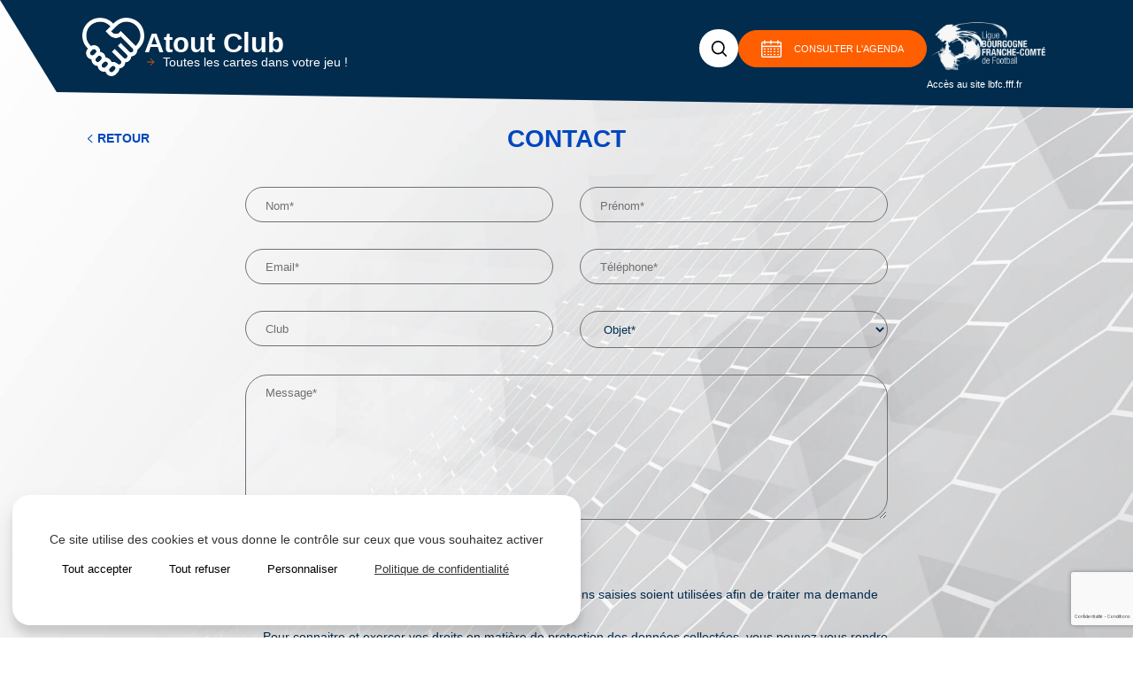

--- FILE ---
content_type: text/html; charset=UTF-8
request_url: https://atoutclub.lbfc-foot.fr/contact/
body_size: 13426
content:
<!doctype html>
<html lang="fr-FR">
  <head>
    <meta charset="utf-8">
    <meta name="viewport" content="width=device-width, initial-scale=1">
    <title>Contact | Ligue Bourgogne Franche-Comté de Football</title>
<meta name='robots' content='max-image-preview:large' />
	<style>img:is([sizes="auto" i], [sizes^="auto," i]) { contain-intrinsic-size: 3000px 1500px }</style>
	<link href='//hb.wpmucdn.com' rel='preconnect' />
<style id='global-styles-inline-css'>
:root{--wp--preset--aspect-ratio--square: 1;--wp--preset--aspect-ratio--4-3: 4/3;--wp--preset--aspect-ratio--3-4: 3/4;--wp--preset--aspect-ratio--3-2: 3/2;--wp--preset--aspect-ratio--2-3: 2/3;--wp--preset--aspect-ratio--16-9: 16/9;--wp--preset--aspect-ratio--9-16: 9/16;--wp--preset--color--black: #282828;--wp--preset--color--cyan-bluish-gray: #abb8c3;--wp--preset--color--white: #fff;--wp--preset--color--pale-pink: #f78da7;--wp--preset--color--vivid-red: #cf2e2e;--wp--preset--color--luminous-vivid-orange: #ff6900;--wp--preset--color--luminous-vivid-amber: #fcb900;--wp--preset--color--light-green-cyan: #7bdcb5;--wp--preset--color--vivid-green-cyan: #00d084;--wp--preset--color--pale-cyan-blue: #8ed1fc;--wp--preset--color--vivid-cyan-blue: #0693e3;--wp--preset--color--vivid-purple: #9b51e0;--wp--preset--color--primary: #0041b9;--wp--preset--color--secondary: #b59023;--wp--preset--color--third: #e1e9ef;--wp--preset--color--text: #29355b;--wp--preset--color--grey: #9a9a9a;--wp--preset--gradient--vivid-cyan-blue-to-vivid-purple: linear-gradient(135deg,rgba(6,147,227,1) 0%,rgb(155,81,224) 100%);--wp--preset--gradient--light-green-cyan-to-vivid-green-cyan: linear-gradient(135deg,rgb(122,220,180) 0%,rgb(0,208,130) 100%);--wp--preset--gradient--luminous-vivid-amber-to-luminous-vivid-orange: linear-gradient(135deg,rgba(252,185,0,1) 0%,rgba(255,105,0,1) 100%);--wp--preset--gradient--luminous-vivid-orange-to-vivid-red: linear-gradient(135deg,rgba(255,105,0,1) 0%,rgb(207,46,46) 100%);--wp--preset--gradient--very-light-gray-to-cyan-bluish-gray: linear-gradient(135deg,rgb(238,238,238) 0%,rgb(169,184,195) 100%);--wp--preset--gradient--cool-to-warm-spectrum: linear-gradient(135deg,rgb(74,234,220) 0%,rgb(151,120,209) 20%,rgb(207,42,186) 40%,rgb(238,44,130) 60%,rgb(251,105,98) 80%,rgb(254,248,76) 100%);--wp--preset--gradient--blush-light-purple: linear-gradient(135deg,rgb(255,206,236) 0%,rgb(152,150,240) 100%);--wp--preset--gradient--blush-bordeaux: linear-gradient(135deg,rgb(254,205,165) 0%,rgb(254,45,45) 50%,rgb(107,0,62) 100%);--wp--preset--gradient--luminous-dusk: linear-gradient(135deg,rgb(255,203,112) 0%,rgb(199,81,192) 50%,rgb(65,88,208) 100%);--wp--preset--gradient--pale-ocean: linear-gradient(135deg,rgb(255,245,203) 0%,rgb(182,227,212) 50%,rgb(51,167,181) 100%);--wp--preset--gradient--electric-grass: linear-gradient(135deg,rgb(202,248,128) 0%,rgb(113,206,126) 100%);--wp--preset--gradient--midnight: linear-gradient(135deg,rgb(2,3,129) 0%,rgb(40,116,252) 100%);--wp--preset--font-size--small: 13px;--wp--preset--font-size--medium: 20px;--wp--preset--font-size--large: 36px;--wp--preset--font-size--x-large: 42px;--wp--preset--spacing--20: 0.44rem;--wp--preset--spacing--30: 0.67rem;--wp--preset--spacing--40: 1rem;--wp--preset--spacing--50: 1.5rem;--wp--preset--spacing--60: 2.25rem;--wp--preset--spacing--70: 3.38rem;--wp--preset--spacing--80: 5.06rem;--wp--preset--shadow--natural: 6px 6px 9px rgba(0, 0, 0, 0.2);--wp--preset--shadow--deep: 12px 12px 50px rgba(0, 0, 0, 0.4);--wp--preset--shadow--sharp: 6px 6px 0px rgba(0, 0, 0, 0.2);--wp--preset--shadow--outlined: 6px 6px 0px -3px rgba(255, 255, 255, 1), 6px 6px rgba(0, 0, 0, 1);--wp--preset--shadow--crisp: 6px 6px 0px rgba(0, 0, 0, 1);}:where(body) { margin: 0; }.wp-site-blocks > .alignleft { float: left; margin-right: 2em; }.wp-site-blocks > .alignright { float: right; margin-left: 2em; }.wp-site-blocks > .aligncenter { justify-content: center; margin-left: auto; margin-right: auto; }:where(.is-layout-flex){gap: 0.5em;}:where(.is-layout-grid){gap: 0.5em;}.is-layout-flow > .alignleft{float: left;margin-inline-start: 0;margin-inline-end: 2em;}.is-layout-flow > .alignright{float: right;margin-inline-start: 2em;margin-inline-end: 0;}.is-layout-flow > .aligncenter{margin-left: auto !important;margin-right: auto !important;}.is-layout-constrained > .alignleft{float: left;margin-inline-start: 0;margin-inline-end: 2em;}.is-layout-constrained > .alignright{float: right;margin-inline-start: 2em;margin-inline-end: 0;}.is-layout-constrained > .aligncenter{margin-left: auto !important;margin-right: auto !important;}.is-layout-constrained > :where(:not(.alignleft):not(.alignright):not(.alignfull)){margin-left: auto !important;margin-right: auto !important;}body .is-layout-flex{display: flex;}.is-layout-flex{flex-wrap: wrap;align-items: center;}.is-layout-flex > :is(*, div){margin: 0;}body .is-layout-grid{display: grid;}.is-layout-grid > :is(*, div){margin: 0;}body{padding-top: 0px;padding-right: 0px;padding-bottom: 0px;padding-left: 0px;}a:where(:not(.wp-element-button)){text-decoration: underline;}:root :where(.wp-element-button, .wp-block-button__link){background-color: #32373c;border-width: 0;color: #fff;font-family: inherit;font-size: inherit;line-height: inherit;padding: calc(0.667em + 2px) calc(1.333em + 2px);text-decoration: none;}.has-black-color{color: var(--wp--preset--color--black) !important;}.has-cyan-bluish-gray-color{color: var(--wp--preset--color--cyan-bluish-gray) !important;}.has-white-color{color: var(--wp--preset--color--white) !important;}.has-pale-pink-color{color: var(--wp--preset--color--pale-pink) !important;}.has-vivid-red-color{color: var(--wp--preset--color--vivid-red) !important;}.has-luminous-vivid-orange-color{color: var(--wp--preset--color--luminous-vivid-orange) !important;}.has-luminous-vivid-amber-color{color: var(--wp--preset--color--luminous-vivid-amber) !important;}.has-light-green-cyan-color{color: var(--wp--preset--color--light-green-cyan) !important;}.has-vivid-green-cyan-color{color: var(--wp--preset--color--vivid-green-cyan) !important;}.has-pale-cyan-blue-color{color: var(--wp--preset--color--pale-cyan-blue) !important;}.has-vivid-cyan-blue-color{color: var(--wp--preset--color--vivid-cyan-blue) !important;}.has-vivid-purple-color{color: var(--wp--preset--color--vivid-purple) !important;}.has-primary-color{color: var(--wp--preset--color--primary) !important;}.has-secondary-color{color: var(--wp--preset--color--secondary) !important;}.has-third-color{color: var(--wp--preset--color--third) !important;}.has-text-color{color: var(--wp--preset--color--text) !important;}.has-grey-color{color: var(--wp--preset--color--grey) !important;}.has-black-background-color{background-color: var(--wp--preset--color--black) !important;}.has-cyan-bluish-gray-background-color{background-color: var(--wp--preset--color--cyan-bluish-gray) !important;}.has-white-background-color{background-color: var(--wp--preset--color--white) !important;}.has-pale-pink-background-color{background-color: var(--wp--preset--color--pale-pink) !important;}.has-vivid-red-background-color{background-color: var(--wp--preset--color--vivid-red) !important;}.has-luminous-vivid-orange-background-color{background-color: var(--wp--preset--color--luminous-vivid-orange) !important;}.has-luminous-vivid-amber-background-color{background-color: var(--wp--preset--color--luminous-vivid-amber) !important;}.has-light-green-cyan-background-color{background-color: var(--wp--preset--color--light-green-cyan) !important;}.has-vivid-green-cyan-background-color{background-color: var(--wp--preset--color--vivid-green-cyan) !important;}.has-pale-cyan-blue-background-color{background-color: var(--wp--preset--color--pale-cyan-blue) !important;}.has-vivid-cyan-blue-background-color{background-color: var(--wp--preset--color--vivid-cyan-blue) !important;}.has-vivid-purple-background-color{background-color: var(--wp--preset--color--vivid-purple) !important;}.has-primary-background-color{background-color: var(--wp--preset--color--primary) !important;}.has-secondary-background-color{background-color: var(--wp--preset--color--secondary) !important;}.has-third-background-color{background-color: var(--wp--preset--color--third) !important;}.has-text-background-color{background-color: var(--wp--preset--color--text) !important;}.has-grey-background-color{background-color: var(--wp--preset--color--grey) !important;}.has-black-border-color{border-color: var(--wp--preset--color--black) !important;}.has-cyan-bluish-gray-border-color{border-color: var(--wp--preset--color--cyan-bluish-gray) !important;}.has-white-border-color{border-color: var(--wp--preset--color--white) !important;}.has-pale-pink-border-color{border-color: var(--wp--preset--color--pale-pink) !important;}.has-vivid-red-border-color{border-color: var(--wp--preset--color--vivid-red) !important;}.has-luminous-vivid-orange-border-color{border-color: var(--wp--preset--color--luminous-vivid-orange) !important;}.has-luminous-vivid-amber-border-color{border-color: var(--wp--preset--color--luminous-vivid-amber) !important;}.has-light-green-cyan-border-color{border-color: var(--wp--preset--color--light-green-cyan) !important;}.has-vivid-green-cyan-border-color{border-color: var(--wp--preset--color--vivid-green-cyan) !important;}.has-pale-cyan-blue-border-color{border-color: var(--wp--preset--color--pale-cyan-blue) !important;}.has-vivid-cyan-blue-border-color{border-color: var(--wp--preset--color--vivid-cyan-blue) !important;}.has-vivid-purple-border-color{border-color: var(--wp--preset--color--vivid-purple) !important;}.has-primary-border-color{border-color: var(--wp--preset--color--primary) !important;}.has-secondary-border-color{border-color: var(--wp--preset--color--secondary) !important;}.has-third-border-color{border-color: var(--wp--preset--color--third) !important;}.has-text-border-color{border-color: var(--wp--preset--color--text) !important;}.has-grey-border-color{border-color: var(--wp--preset--color--grey) !important;}.has-vivid-cyan-blue-to-vivid-purple-gradient-background{background: var(--wp--preset--gradient--vivid-cyan-blue-to-vivid-purple) !important;}.has-light-green-cyan-to-vivid-green-cyan-gradient-background{background: var(--wp--preset--gradient--light-green-cyan-to-vivid-green-cyan) !important;}.has-luminous-vivid-amber-to-luminous-vivid-orange-gradient-background{background: var(--wp--preset--gradient--luminous-vivid-amber-to-luminous-vivid-orange) !important;}.has-luminous-vivid-orange-to-vivid-red-gradient-background{background: var(--wp--preset--gradient--luminous-vivid-orange-to-vivid-red) !important;}.has-very-light-gray-to-cyan-bluish-gray-gradient-background{background: var(--wp--preset--gradient--very-light-gray-to-cyan-bluish-gray) !important;}.has-cool-to-warm-spectrum-gradient-background{background: var(--wp--preset--gradient--cool-to-warm-spectrum) !important;}.has-blush-light-purple-gradient-background{background: var(--wp--preset--gradient--blush-light-purple) !important;}.has-blush-bordeaux-gradient-background{background: var(--wp--preset--gradient--blush-bordeaux) !important;}.has-luminous-dusk-gradient-background{background: var(--wp--preset--gradient--luminous-dusk) !important;}.has-pale-ocean-gradient-background{background: var(--wp--preset--gradient--pale-ocean) !important;}.has-electric-grass-gradient-background{background: var(--wp--preset--gradient--electric-grass) !important;}.has-midnight-gradient-background{background: var(--wp--preset--gradient--midnight) !important;}.has-small-font-size{font-size: var(--wp--preset--font-size--small) !important;}.has-medium-font-size{font-size: var(--wp--preset--font-size--medium) !important;}.has-large-font-size{font-size: var(--wp--preset--font-size--large) !important;}.has-x-large-font-size{font-size: var(--wp--preset--font-size--x-large) !important;}
:where(.wp-block-post-template.is-layout-flex){gap: 1.25em;}:where(.wp-block-post-template.is-layout-grid){gap: 1.25em;}
:where(.wp-block-columns.is-layout-flex){gap: 2em;}:where(.wp-block-columns.is-layout-grid){gap: 2em;}
:root :where(.wp-block-pullquote){font-size: 1.5em;line-height: 1.6;}
</style>
<link rel='stylesheet' id='aky-gdpr-css' href='https://atoutclub.lbfc-foot.fr/app/plugins/aky-gdpr/public/resources/dist/css/main.css' media='all' />
<link rel='stylesheet' id='dashicons-css' href='https://atoutclub.lbfc-foot.fr/wp/wp-includes/css/dashicons.min.css' media='all' />
<link rel='stylesheet' id='main/0-css' href='https://atoutclub.lbfc-foot.fr/app/themes/ligue-de-foot/public/main.3f32c3a9.css' media='all' />
<script src="https://atoutclub.lbfc-foot.fr/app/plugins/aky-gdpr/public/resources/vendor/tarteaucitronjs/tarteaucitron.js" id="aky-gdpr_tac-js"></script>
<script src="https://atoutclub.lbfc-foot.fr/app/plugins/aky-gdpr/public/resources/dist/js/main.js" id="aky-gdpr-js"></script>
<link rel="https://api.w.org/" href="https://atoutclub.lbfc-foot.fr/wp-json/" /><link rel="alternate" title="JSON" type="application/json" href="https://atoutclub.lbfc-foot.fr/wp-json/wp/v2/pages/61" /><link rel="EditURI" type="application/rsd+xml" title="RSD" href="https://atoutclub.lbfc-foot.fr/wp/xmlrpc.php?rsd" />
<link rel='shortlink' href='https://atoutclub.lbfc-foot.fr/?p=61' />
<link rel="alternate" title="oEmbed (JSON)" type="application/json+oembed" href="https://atoutclub.lbfc-foot.fr/wp-json/oembed/1.0/embed?url=https%3A%2F%2Fatoutclub.lbfc-foot.fr%2Fcontact%2F" />
<link rel="alternate" title="oEmbed (XML)" type="text/xml+oembed" href="https://atoutclub.lbfc-foot.fr/wp-json/oembed/1.0/embed?url=https%3A%2F%2Fatoutclub.lbfc-foot.fr%2Fcontact%2F&#038;format=xml" />
		<script>
			document.documentElement.className = document.documentElement.className.replace('no-js', 'js');
		</script>
				<style>
			.no-js img.lazyload {
				display: none;
			}

			figure.wp-block-image img.lazyloading {
				min-width: 150px;
			}

			.lazyload,
			.lazyloading {
				--smush-placeholder-width: 100px;
				--smush-placeholder-aspect-ratio: 1/1;
				width: var(--smush-placeholder-width) !important;
				aspect-ratio: var(--smush-placeholder-aspect-ratio) !important;
			}

						.lazyload, .lazyloading {
				opacity: 0;
			}

			.lazyloaded {
				opacity: 1;
				transition: opacity 400ms;
				transition-delay: 0ms;
			}

					</style>
		<!-- SEO meta tags powered by SmartCrawl https://wpmudev.com/project/smartcrawl-wordpress-seo/ -->
<link rel="canonical" href="https://atoutclub.lbfc-foot.fr/contact/" />
<script type="application/ld+json">{"@context":"https:\/\/schema.org","@graph":[{"@type":"Organization","@id":"https:\/\/atoutclub.lbfc-foot.fr\/wp\/#schema-publishing-organization","url":"https:\/\/atoutclub.lbfc-foot.fr\/wp","name":"Ligue Bourgogne Franche-Comt\u00e9 de Football"},{"@type":"WebSite","@id":"https:\/\/atoutclub.lbfc-foot.fr\/wp\/#schema-website","url":"https:\/\/atoutclub.lbfc-foot.fr\/wp","name":"Ligue Bourgogne Franche-Comt\u00e9 de Football","encoding":"UTF-8","potentialAction":{"@type":"SearchAction","target":"https:\/\/atoutclub.lbfc-foot.fr\/search\/{search_term_string}\/","query-input":"required name=search_term_string"}},{"@type":"BreadcrumbList","@id":"https:\/\/atoutclub.lbfc-foot.fr\/contact?page&pagename=contact\/#breadcrumb","itemListElement":[{"@type":"ListItem","position":1,"name":"Home","item":"https:\/\/atoutclub.lbfc-foot.fr\/wp"},{"@type":"ListItem","position":2,"name":"Contact"}]},{"@type":"Person","@id":"https:\/\/atoutclub.lbfc-foot.fr\/author\/admin_akyos\/#schema-author","name":"admin_akyos","url":"https:\/\/atoutclub.lbfc-foot.fr\/author\/admin_akyos\/"},{"@type":"ContactPage","@id":"https:\/\/atoutclub.lbfc-foot.fr\/contact\/#schema-webpage","isPartOf":"https:\/\/atoutclub.lbfc-foot.fr\/wp\/#schema-website","hasPart":[{"@type":"SiteNavigationElement","@id":"https:\/\/atoutclub.lbfc-foot.fr\/contact\/#schema-nav-element-283","name":"Mentions l\u00e9gales","url":"https:\/\/www.fff.fr\/455-mentions-legales.html"},{"@type":"SiteNavigationElement","@id":"https:\/\/atoutclub.lbfc-foot.fr\/contact\/#schema-nav-element-284","name":"Protection des donn\u00e9es","url":"https:\/\/www.fff.fr\/456-protection-des-donnees.html"}],"url":"https:\/\/atoutclub.lbfc-foot.fr\/contact\/","author":{"@id":"https:\/\/atoutclub.lbfc-foot.fr\/author\/admin_akyos\/#schema-author"},"publisher":{"@id":"https:\/\/atoutclub.lbfc-foot.fr\/wp\/#schema-publishing-organization"},"dateModified":"2022-12-23T09:48:21","datePublished":"2022-12-16T16:23:23","headline":"Contact | Ligue Bourgogne Franche-Comt\u00e9 de Football","description":"","name":"Contact"}]}</script>
<meta property="og:type" content="article" />
<meta property="og:url" content="https://atoutclub.lbfc-foot.fr/contact/" />
<meta property="og:title" content="Contact | Ligue Bourgogne Franche-Comté de Football" />
<meta property="article:published_time" content="2022-12-16T16:23:23" />
<meta property="article:author" content="admin_akyos" />
<meta name="twitter:card" content="summary" />
<meta name="twitter:title" content="Contact | Ligue Bourgogne Franche-Comté de Football" />
<!-- /SEO -->
<link rel="icon" href="https://atoutclub.lbfc-foot.fr/app/uploads/2022/12/cropped-logo_ligue-32x32.png" sizes="32x32" />
<link rel="icon" href="https://atoutclub.lbfc-foot.fr/app/uploads/2022/12/cropped-logo_ligue-192x192.png" sizes="192x192" />
<link rel="apple-touch-icon" href="https://atoutclub.lbfc-foot.fr/app/uploads/2022/12/cropped-logo_ligue-180x180.png" />
<meta name="msapplication-TileImage" content="https://atoutclub.lbfc-foot.fr/app/uploads/2022/12/cropped-logo_ligue-270x270.png" />
            <script type="text/javascript" class="aky-gdpr-script" defer>

                    
                tarteaucitron.init({
                    //"privacyUrl": "//",
                    //"hashtag": "#tarteaucitron",
                    //"cookieName": "tartaucitron",
                    //"orientation": "top",
                    //"showAlertSmall": false,
                    //"cookieslist": false,
                    //"adblocker": false,
                    //"AcceptAllCta" : true,
                    //"DenyAllCta" : true,
                    //"highPrivacy": true,
                    //"handleBrowserDNTRequest": false,
                    //"removeCredit": false,
                    //"moreInfoLink": true,
                    //"useExternalCss": true,
                    //"readmoreLink": "/utilisation-des-cookies",

	                "privacyUrl": "/politique-de-confidentialite", /* Privacy policy url */
	                "bodyPosition": "bottom", /* or top to bring it as first element for accessibility */
	                "hashtag": "#tarteaucitron", /* Open the panel with this hashtag */
	                "cookieName": "tarteaucitron", /* Cookie name */
	                "orientation": "top", /* Banner position (top - bottom - middle - popup) */
	                "groupServices": false, /* Group services by category */
	                "showDetailsOnClick": true, /* Click to expand the description */
	                "serviceDefaultState": "wait", /* Default state (true - wait - false) */
	                "showAlertSmall": false, /* Show the small banner on bottom right */
	                "cookieslist": false, /* Show the cookie list */
	                "showIcon": false, /* Show cookie icon to manage cookies */
	                // "iconSrc": "", /* Optional: URL or base64 encoded image */
	                "iconPosition": "BottomRight", /* Position of the icon between BottomRight, BottomLeft, TopRight and TopLeft */
	                "adblocker": false, /* Show a Warning if an adblocker is detected */
	                "DenyAllCta" : true, /* Show the deny all button */
	                "AcceptAllCta" : true, /* Show the accept all button when highPrivacy on */
	                "highPrivacy": true, /* HIGHLY RECOMMANDED Disable auto consent */
	                "handleBrowserDNTRequest": false, /* If Do Not Track == 1, disallow all */
	                "removeCredit": true, /* Remove credit link */
	                "moreInfoLink": true, /* Show more info link */
	                "useExternalCss": true, /* If false, the tarteaucitron.css file will be loaded */
	                "useExternalJs": false, /* If false, the tarteaucitron.services.js file will be loaded */
	                // "cookieDomain": ".my-multisite-domaine.fr", /* Shared cookie for subdomain website */
	                "readmoreLink": "/utilisation-des-cookies", /* Change the default readmore link pointing to tarteaucitron.io */
	                "mandatory": true, /* Show a message about mandatory cookies */
	                "mandatoryCta": true, /* Show the disabled accept button when mandatory on */
	                // "customCloserId": "", /* Optional a11y: Custom element ID used to open the panel */
	                "googleConsentMode": true, /* Enable Google Consent Mode v2 for Google ads and GA4 */
	                "partnersList": false /* Details the number of partners on the popup and middle banner */
                });
            </script>
              </head>

  <body class="wp-singular page-template-default page page-id-61 wp-embed-responsive wp-theme-ligue-de-foot contact">
        
    <div id="app">
      <header class="banner">
  <div class="container">
    <a class="brand" href="https://atoutclub.lbfc-foot.fr/">
      <div id="Logo">
    <picture class="image">
<img width="138" height="130" data-src="https://atoutclub.lbfc-foot.fr/app/smush-webp/2022/12/logo_coeur.png.webp" class="attachment-full size-full lazyload" alt="" decoding="async" src="[data-uri]" style="--smush-placeholder-width: 138px; --smush-placeholder-aspect-ratio: 138/130;" />
</picture>
  </div>
      <div class="brand-title">
         <h1 class="title title--style-1">Atout Club</h1>
          <p><i class="iconoir-arrow-right color-secondary mr-05"></i>Toutes les cartes dans votre jeu !</p>       </div>
    </a>
    <div id="burger"><span></span></div>
    <div class="nav">
      <form role="search" method="get" class="search-form" action="https://atoutclub.lbfc-foot.fr/">
        <input
          type="search"
          placeholder="Rechercher..."
          value=""
          name="s"
        >
        <button><i class="iconoir-search"></i></button>
      </form>
              <a class="btn btn-secondary btn-ico uppercase" href="https://atoutclub.lbfc-foot.fr/agenda/" target=""><i class="icon-agenda mr-1"></i> Consulter l'agenda</a>
            <a href="https://lbfc.fff.fr/" target="_blank" class="lbff-logo">
    <picture class="image">
<img width="1920" height="898" data-src="https://atoutclub.lbfc-foot.fr/app/smush-webp/2023/01/logo_blanc.png.webp" class="attachment-full size-full lazyload" alt="" decoding="async" data-srcset="https://atoutclub.lbfc-foot.fr/app/smush-webp/2023/01/logo_blanc.png.webp 1920w, https://atoutclub.lbfc-foot.fr/app/uploads/2023/01/logo_blanc-300x140.png 300w, https://atoutclub.lbfc-foot.fr/app/smush-webp/2023/01/logo_blanc-1024x479.png.webp 1024w, https://atoutclub.lbfc-foot.fr/app/uploads/2023/01/logo_blanc-768x359.png 768w, https://atoutclub.lbfc-foot.fr/app/smush-webp/2023/01/logo_blanc-1536x718.png.webp 1536w, https://atoutclub.lbfc-foot.fr/app/smush-webp/2023/01/logo_blanc-2048x958.png.webp 2048w" data-sizes="(max-width: 1920px) 100vw, 1920px" src="[data-uri]" style="--smush-placeholder-width: 1920px; --smush-placeholder-aspect-ratio: 1920/898;" />
</picture>
    <div class="lbff-logo__info">Accès au site lbfc.fff.fr</div>
  </a>
    </div>
  </div>
</header>
<main id="Main">
         <div class="container">
  <section class="page-header">
      <a class="previous" href="javascript:history.back()"><i class="iconoir-nav-arrow-left"></i><span class="previous__text">Retour</span></a>
      <div class="page-header-title">
          <h1 class="title uppercase page-header__title">Contact</h1>
      </div>
  </section>
</div>    <section class="container container--sm">
    <div class="forminator-ui forminator-custom-form forminator-custom-form-60   forminator_ajax" data-forminator-render="0" data-form="forminator-module-60" data-uid="6975be65e1803"><br/></div><form
				id="forminator-module-60"
				class="forminator-ui forminator-custom-form forminator-custom-form-60   forminator_ajax"
				method="post"
				data-forminator-render="0"
				data-form-id="60"
				
				data-design="none"
				data-color-option="default"
				
				
				
				data-grid="open"
				
				
				style="display: none;"
				
				data-uid="6975be65e1803"
			><div role="alert" aria-live="polite" class="forminator-response-message forminator-error" aria-hidden="true"></div><div class="forminator-row"><div id="name-1" class="forminator-field-name forminator-col forminator-col-6 "><div class="forminator-field"><input type="text" name="name-1" value="" placeholder="Nom*" id="forminator-field-name-1_6975be65e1803" class="forminator-input forminator-name--field" aria-required="true" /></div></div><div id="name-2" class="forminator-field-name forminator-col forminator-col-6 "><div class="forminator-field"><input type="text" name="name-2" value="" placeholder="Prénom*" id="forminator-field-name-2_6975be65e1803" class="forminator-input forminator-name--field" aria-required="true" /></div></div></div><div class="forminator-row"><div id="email-1" class="forminator-field-email forminator-col forminator-col-6 "><div class="forminator-field"><input type="email" name="email-1" value="" placeholder="Email*" id="forminator-field-email-1_6975be65e1803" class="forminator-input forminator-email--field" data-required="true" aria-required="true" /></div></div><div id="phone-1" class="forminator-field-phone forminator-col forminator-col-6 "><div class="forminator-field"><input type="text" name="phone-1" value="" placeholder="Téléphone*" id="forminator-field-phone-1_6975be65e1803" class="forminator-input forminator-field--phone" data-required="1" aria-required="true" autocomplete="off" /></div></div></div><div class="forminator-row"><div id="text-1" class="forminator-field-text forminator-col forminator-col-6 "><div class="forminator-field"><input type="text" name="text-1" value="" placeholder="Club" id="forminator-field-text-1_6975be65e1803" class="forminator-input forminator-name--field" data-required="" /></div></div><div id="select-1" class="forminator-field-select forminator-col forminator-col-6 "><div class="forminator-field"><select  id="forminator-form-60__field--select-1_6975be65e1803" class="forminator-select--field forminator-select2 forminator-select2-multiple" data-required="1" name="select-1" data-default-value="" data-placeholder="Objet*" data-search="false" data-search-placeholder="Objet*" data-checkbox="false" data-allow-clear="false" aria-labelledby="forminator-form-60__field--select-1_6975be65e1803-label"><option value="" disabled selected>Objet*</option><option value="apirolley@lbfc.fff.fr,serviceauxclubs@lbfc.fff.fr"  data-calculation="0">Aides financières</option><option value="arbitrage@lbfc.fff.fr,qpourchot@lbfc.fff.fr,jbadet@lbfc.fff.fr"  data-calculation="0">Arbitrage</option><option value="serviceauxclubs@lbfc.fff.fr"  data-calculation="0">Assurance</option><option value="sportif@lbfc.fff.fr,sportif@lbfc.fff.fr"  data-calculation="0">Compétitions</option><option value="serviceauxclubs@lbfc.fff.fr"  data-calculation="0">Emploi</option><option value="serviceauxclubs@lbfc.fff.fr"  data-calculation="0">Engagement sociétal</option><option value="nmermetmarechal@lbfc.fff.fr,ir2f@lbfc.fff.fr,cbejuy@lbfc.fff.fr,jbadet@lbfc.fff.fr"  data-calculation="0">Formations IR2F</option><option value="comptabilitelbfc@lbfc.fff.fr,comptabilitelbfc@lbfc.fff.fr,comptabilitelbfc@lbfc.fff.fr"  data-calculation="0">Gestion comptable</option><option value="sportif@lbfc.fff.fr,sportif@lbfc.fff.fr"  data-calculation="0">Imprévus du week-end</option><option value="licences@lbfc.fff.fr"  data-calculation="0">Licences</option><option value="pedemillier@lbfc.fff.fr"  data-calculation="0">Pratiques &amp; Publics</option><option value="serviceauxclubs@lbfc.fff.fr"  data-calculation="0">Protection des licenciés</option><option value="sportif@lbfc.fff.fr,sportif@lbfc.fff.fr"  data-calculation="0">Réforme des championnats</option><option value="licences@lbfc.fff.fr,juridique@lbfc.fff.fr"  data-calculation="0">Statuts &amp; Règlements</option><option value="csidobre@lbfc.fff.fr"  data-calculation="0">Structuration du Club</option><option value="apirolley@lbfc.fff.fr"  data-calculation="0">Terrains &amp; Installations</option><option value="juridique@lbfc.fff.fr,serviceauxclubs@lbfc.fff.fr"  data-calculation="0">Vie de l&rsquo;association</option></select></div></div></div><div class="forminator-row"><div id="textarea-1" class="forminator-field-textarea forminator-col forminator-col-12 "><div class="forminator-field"><textarea name="textarea-1" placeholder="Message*" id="forminator-field-textarea-1_6975be65e1803" class="forminator-textarea" rows="6" style="min-height:164px;" ></textarea></div></div></div><div class="forminator-row"><div id="html-1" class="forminator-field-html forminator-col forminator-col-12 "><div class="forminator-field forminator-merge-tags" data-field="html-1"><p>*Champs obligatoires</p></div></div></div><div class="forminator-row"><div id="consent-1" class="forminator-field-consent forminator-col forminator-col-12 "><div class="forminator-field"><div class="forminator-checkbox__wrapper"><label id="forminator-field-consent-1_6975be65e1803__label" class="forminator-checkbox forminator-consent" aria-labelledby="forminator-field-consent-1_6975be65e1803-label" aria-hidden="true"><input type="checkbox" name="consent-1" id="forminator-field-consent-1_6975be65e1803" value="checked" aria-labelledby="forminator-field-consent-1_6975be65e1803-label" aria-describedby="forminator-field-consent-1_6975be65e1803__description" data-required="true" aria-required="true" /><span class="forminator-checkbox-box" aria-hidden="true"></span></label><div id="forminator-field-consent-1_6975be65e1803__description" class="forminator-checkbox__label forminator-consent__label"><div class="js-form-item form-item js-form-type-checkbox form-type-checkbox js-form-item-en-soumettant-ce-formulaire-j-accepte-que-les-informations-saisi form-item-en-soumettant-ce-formulaire-j-accepte-que-les-informations-saisi"><label class="option js-form-required form-required" for="edit-en-soumettant-ce-formulaire-j-accepte-que-les-informations-saisi">En soumettant ce formulaire, j’accepte que les informations saisies soient utilisées afin de traiter ma demande par la Ligue Bourgogne Franche-Comté de Football.</label></div>
<div> </div>
<div id="edit-markup" class="js-form-item form-item js-form-type-webform-markup form-type-webform-markup js-form-item-markup form-item-markup form-no-label">Pour connaitre et exercer vos droits en matière de protection des données collectées, vous pouvez vous rendre sur la page de <a href="https://www.fff.fr/456-protection-des-donnees.html" target="_blank" rel="noopener">protection des données</a>.</div></div></div></div></div></div><div class="forminator-row"><div id="captcha-1" class="forminator-field-captcha forminator-col forminator-col-12 "><div class="forminator-captcha-left forminator-g-recaptcha recaptcha-invisible" data-theme="light" data-badge="bottomright" data-sitekey="6Lew9AUkAAAAADLln0N1m87L4YpbXAjjtunzkx7A" data-size="invisible"></div> </div></div><input type="hidden" name="referer_url" value="" /><div class="forminator-row forminator-row-last"><div class="forminator-col"><div class="forminator-field"><button class="forminator-button forminator-button-submit">Envoyer</button></div></div></div><input type="hidden" id="forminator_nonce" name="forminator_nonce" value="87b1d4bfc9" /><input type="hidden" name="_wp_http_referer" value="/contact/" /><input type="hidden" name="form_id" value="60"><input type="hidden" name="page_id" value="61"><input type="hidden" name="form_type" value="default"><input type="hidden" name="current_url" value="https://atoutclub.lbfc-foot.fr/contact/"><input type="hidden" name="render_id" value="0"><input type="hidden" name="action" value="forminator_submit_form_custom-forms"></form>
</div>


  </main>
<footer>
  <div class="container">
    <div class="footer">
      <a href="https://lbfc.fff.fr/" target="_blank" class="lbff-logo">
    <picture class="image">
<img width="1920" height="898" data-src="https://atoutclub.lbfc-foot.fr/app/smush-webp/2023/01/logo_blanc.png.webp" class="attachment-full size-full lazyload" alt="" decoding="async" data-srcset="https://atoutclub.lbfc-foot.fr/app/smush-webp/2023/01/logo_blanc.png.webp 1920w, https://atoutclub.lbfc-foot.fr/app/uploads/2023/01/logo_blanc-300x140.png 300w, https://atoutclub.lbfc-foot.fr/app/smush-webp/2023/01/logo_blanc-1024x479.png.webp 1024w, https://atoutclub.lbfc-foot.fr/app/uploads/2023/01/logo_blanc-768x359.png 768w, https://atoutclub.lbfc-foot.fr/app/smush-webp/2023/01/logo_blanc-1536x718.png.webp 1536w, https://atoutclub.lbfc-foot.fr/app/smush-webp/2023/01/logo_blanc-2048x958.png.webp 2048w" data-sizes="(max-width: 1920px) 100vw, 1920px" src="[data-uri]" style="--smush-placeholder-width: 1920px; --smush-placeholder-aspect-ratio: 1920/898;" />
</picture>
    <div class="lbff-logo__info">Accès au site lbfc.fff.fr</div>
  </a>
      <p>Vous ne trouvez pas votre réponse ?</p>
      <div class="btn-group">
                  <a class="btn btn-secondary uppercase" href="https://atoutclub.lbfc-foot.fr/contact/" target="">Posez-nous votre question !</a>
                          <a class="btn btn-tertiary border-color-hover-light color-hover-light uppercase" href="https://fffdsi.atlassian.net/servicedesk/customer/portal/21" target="_blank">Support</a>
              </div>
    </div>
    <div class="copyright">
      <p>Copyright © 2026 Ligue Bourgogne Franche-Comté de Football - Tous droits réservés - Réalisation <a href="https://akyos.com" target="_blank">Akyos</a></p>
              <div class="menu-footer-container"><ul id="menu-footer" class="nav"><li id="menu-item-283" class="menu-item menu-item-type-custom menu-item-object-custom menu-item-283"><a target="_blank" href="https://www.fff.fr/455-mentions-legales.html">Mentions légales</a></li>
<li id="menu-item-284" class="menu-item menu-item-type-custom menu-item-object-custom menu-item-284"><a target="_blank" href="https://www.fff.fr/456-protection-des-donnees.html">Protection des données</a></li>
</ul></div>
          </div>
  </div>
</footer>

    </div>

        <script type="speculationrules">
{"prefetch":[{"source":"document","where":{"and":[{"href_matches":"\/*"},{"not":{"href_matches":["\/wp\/wp-*.php","\/wp\/wp-admin\/*","\/app\/uploads\/*","\/app\/*","\/app\/plugins\/*","\/app\/themes\/ligue-de-foot\/*","\/*\\?(.+)"]}},{"not":{"selector_matches":"a[rel~=\"nofollow\"]"}},{"not":{"selector_matches":".no-prefetch, .no-prefetch a"}}]},"eagerness":"conservative"}]}
</script>

    <!-- This file should primarily consist of HTML with a little bit of PHP. -->
    <div id="akyCookiesGestion"
         class="aky-cookies-logo"
         onclick="tarteaucitron.userInterface.openPanel();"
    >
        <img src="[data-uri]
" alt="cookie">    </div>

            <script type="text/javascript" defer>
            tarteaucitron.user.multiplegoogletagmanagerId = ['GTM-MMMMXM3','G-BXEQHSZ23F'];
            (tarteaucitron.job = tarteaucitron.job || []).push('multiplegoogletagmanager');

			// ADS
            (tarteaucitron.job = tarteaucitron.job || []).push('gcmadsuserdata');
            (tarteaucitron.job = tarteaucitron.job || []).push('gcmadstorage');

            // Analytics
            (tarteaucitron.job = tarteaucitron.job || []).push('gcmanalyticsstorage');
            (tarteaucitron.job = tarteaucitron.job || []).push('gcmpersonalization');
            (tarteaucitron.job = tarteaucitron.job || []).push('gcmfunctionality');
            (tarteaucitron.job = tarteaucitron.job || []).push('gcmsecurity');
        </script>
                <script type="text/javascript" defer>tarteaucitron.user.matomoHost = 'https://lbfcfoot.matomo.cloud/';</script>
                <script type="text/javascript" defer>
            tarteaucitron.user.matomoId = 1;
            (tarteaucitron.job = tarteaucitron.job || []).push('matomocloud');
        </script>
        <link rel='stylesheet' id='forminator-module-css-60-css' href='https://atoutclub.lbfc-foot.fr/app/uploads/forminator/60_592eded0589bf2d0f63dc0306fa16659/css/style-60.css' media='all' />
<link rel='stylesheet' id='forminator-icons-css' href='https://atoutclub.lbfc-foot.fr/app/plugins/forminator-pro/assets/forminator-ui/css/forminator-icons.min.css' media='all' />
<link rel='stylesheet' id='forminator-utilities-css' href='https://atoutclub.lbfc-foot.fr/app/plugins/forminator-pro/assets/forminator-ui/css/src/forminator-utilities.min.css' media='all' />
<link rel='stylesheet' id='forminator-grid-default-css' href='https://atoutclub.lbfc-foot.fr/app/plugins/forminator-pro/assets/forminator-ui/css/src/grid/forminator-grid.open.min.css' media='all' />
<link rel='stylesheet' id='intlTelInput-forminator-css-css' href='https://atoutclub.lbfc-foot.fr/app/plugins/forminator-pro/assets/css/intlTelInput.min.css' media='all' />
<link rel='stylesheet' id='buttons-css' href='https://atoutclub.lbfc-foot.fr/wp/wp-includes/css/buttons.min.css' media='all' />
<script src="https://atoutclub.lbfc-foot.fr/app/plugins/wp-smush-pro/app/assets/js/smush-lazy-load.min.js" id="smush-lazy-load-js"></script>
<script src="https://atoutclub.lbfc-foot.fr/app/themes/ligue-de-foot/public/main.a39a266c.js" id="main/0-js"></script>
<script src="https://atoutclub.lbfc-foot.fr/wp/wp-includes/js/jquery/jquery.min.js" id="jquery-core-js"></script>
<script src="https://atoutclub.lbfc-foot.fr/wp/wp-includes/js/jquery/jquery-migrate.min.js" id="jquery-migrate-js"></script>
<script src="https://atoutclub.lbfc-foot.fr/app/plugins/forminator-pro/assets/js/library/jquery.validate.min.js" id="forminator-jquery-validate-js"></script>
<script src="https://atoutclub.lbfc-foot.fr/app/plugins/forminator-pro/assets/forminator-ui/js/forminator-form.min.js" id="forminator-form-js"></script>
<script id="forminator-front-scripts-js-extra">
var ForminatorFront = {"ajaxUrl":"https:\/\/atoutclub.lbfc-foot.fr\/wp\/wp-admin\/admin-ajax.php","cform":{"processing":"Submitting form, please wait","error":"An error occurred while processing the form. Please try again","upload_error":"An upload error occurred while processing the form. Please try again","pagination_prev":"Previous","pagination_next":"Next","pagination_go":"Submit","gateway":{"processing":"Processing payment, please wait","paid":"Success! Payment confirmed. Submitting form, please wait","error":"Error! Something went wrong when verifying the payment"},"captcha_error":"Invalid CAPTCHA","no_file_chosen":"No file chosen","intlTelInput_utils_script":"https:\/\/atoutclub.lbfc-foot.fr\/app\/plugins\/forminator-pro\/assets\/js\/library\/intlTelInputUtils.js","process_error":"Please try again","payment_failed":"Payment failed. Please try again.","payment_cancelled":"Payment was cancelled"},"poll":{"processing":"Submitting vote, please wait","error":"An error occurred saving the vote. Please try again"},"quiz":{"view_results":"View Results"},"select2":{"load_more":"Loading more results\u2026","no_result_found":"No results found","searching":"Searching\u2026","loaded_error":"The results could not be loaded."}};
</script>
<script src="https://atoutclub.lbfc-foot.fr/app/plugins/forminator-pro/build/front/front.multi.min.js" id="forminator-front-scripts-js"></script>
<script src="https://atoutclub.lbfc-foot.fr/app/plugins/forminator-pro/assets/js/library/intlTelInput.min.js" id="forminator-intlTelInput-js"></script>
<script src="https://www.google.com/recaptcha/api.js?hl=fr_FR&amp;onload=forminator_render_captcha&amp;render=explicit&amp;ver=1.46.1" id="forminator-google-recaptcha-js"></script>
<script type="text/javascript">jQuery(function() {jQuery.ajax({url: 'https://atoutclub.lbfc-foot.fr/wp/wp-admin/admin-ajax.php',type: "POST",data: {action: "forminator_get_nonce",form_id: "60",},success: function (response) {jQuery('#forminator-module-60 #forminator_nonce').val( response.data );}});})</script>		<script type="text/javascript">
			jQuery(function () {
				window.Forminator_Cform_Paginations = window.Forminator_Cform_Paginations || [];
								window.Forminator_Cform_Paginations[60] =
						{"has-pagination":false,"pagination-header-design":"show","pagination-header":"nav","last-steps":"Finish","last-previous":"Previous","pagination-labels":"default","has-paypal":false,"progress-bar-type":"progress","page-number-text":"Page %1$s of %2$s"};

				var runForminatorFront = function () {
					jQuery('#forminator-module-60[data-forminator-render="0"]')
						.forminatorFront({"form_type":"custom-form","inline_validation":true,"print_value":false,"rules":"\"name-1\": \"required\",\"name-1\": \"trim\",\"name-2\": \"required\",\"name-2\": \"trim\",\"email-1\": {\n\"required\": true,\"email\": false,},\n\"phone-1\": {\"required\": true,\"trim\": true,},\"select-1\": \"required\",\"textarea-1\": {\"required\": true,},\"consent-1\":{\"required\":true},","messages":"\"name-1\": \"Veuillez remplir ce champs.\",\n\"name-2\": \"Veuillez remplir ce champs.\",\n\"email-1\": {\n\"required\": \"Veuillez remplir ce champs.\",\n},\n\"phone-1\": {\n\"required\": \"Veuillez remplir ce champs.\",\n\"trim\": \"Veuillez remplir ce champs.\",\n\"phone\": \"Please enter a valid phone number.\",\n},\n\"select-1\": \"Veuillez remplir ce champs.\",\n\"textarea-1\": {\"required\": \"Veuillez remplir ce champs.\",\n},\"consent-1\": {\"required\":\"Ce champs est requis.\"},\n","conditions":{"fields":[],"relations":{"name-1":[],"name-2":[],"email-1":[],"phone-1":[],"text-1":[],"select-1":[],"textarea-1":[],"html-1":[],"consent-1":[],"captcha-1":[],"submit":[]}},"calendar":"{\"days\":[\"Su\",\"Mo\",\"Tu\",\"We\",\"Th\",\"Fr\",\"Sa\"],\"months\":[\"Jan\",\"Feb\",\"Mar\",\"Apr\",\"May\",\"Jun\",\"Jul\",\"Aug\",\"Sep\",\"Oct\",\"Nov\",\"Dec\"]}","paypal_config":{"live_id":"","sandbox_id":"","redirect_url":"https:\/\/atoutclub.lbfc-foot.fr\/contact","form_id":60},"forminator_fields":["address","calculation","captcha","consent","currency","custom","date","email","gdprcheckbox","group","hidden","html","checkbox","name","number","page-break","password","paypal","phone","postdata","radio","rating","section","select","slider","stripe-ocs","stripe","text","textarea","time","upload","url","signature"],"general_messages":{"calculation_error":"Failed to calculate field.","payment_require_ssl_error":"SSL required to submit this form, please check your URL.","payment_require_amount_error":"PayPal amount must be greater than 0.","form_has_error":"Please correct the errors before submission."},"payment_require_ssl":false,"has_loader":true,"loader_label":"Soumission...","calcs_memoize_time":300,"is_reset_enabled":true,"has_stripe":false,"has_paypal":false,"submit_button_class":""});
				}

				if (window.elementorFrontend) {
					if (typeof elementorFrontend.hooks !== "undefined") {
						elementorFrontend.hooks.addAction('frontend/element_ready/global', function () {
							runForminatorFront();
						});
					}
				} else {
					runForminatorFront();
				}

										if (typeof ForminatorValidationErrors !== 'undefined') {
					var forminatorFrontSubmit = jQuery(ForminatorValidationErrors.selector).data('forminatorFrontSubmit');
					if (typeof forminatorFrontSubmit !== 'undefined') {
						forminatorFrontSubmit.show_messages(ForminatorValidationErrors.errors);
					}
				}
				if (typeof ForminatorFormHider !== 'undefined') {
					var forminatorFront = jQuery(ForminatorFormHider.selector).data('forminatorFront');
					if (typeof forminatorFront !== 'undefined') {
						jQuery(forminatorFront.forminator_selector).find('.forminator-row').hide();
						jQuery(forminatorFront.forminator_selector).find('.forminator-pagination-steps').hide();
						jQuery(forminatorFront.forminator_selector).find('.forminator-pagination-footer').hide();
					}
				}
			});
		</script>
		  </body>
</html>


--- FILE ---
content_type: text/html; charset=utf-8
request_url: https://www.google.com/recaptcha/api2/anchor?ar=1&k=6Lew9AUkAAAAADLln0N1m87L4YpbXAjjtunzkx7A&co=aHR0cHM6Ly9hdG91dGNsdWIubGJmYy1mb290LmZyOjQ0Mw..&hl=fr&v=N67nZn4AqZkNcbeMu4prBgzg&theme=light&size=invisible&badge=bottomright&anchor-ms=20000&execute-ms=30000&cb=19wimogzgdu9
body_size: 49033
content:
<!DOCTYPE HTML><html dir="ltr" lang="fr"><head><meta http-equiv="Content-Type" content="text/html; charset=UTF-8">
<meta http-equiv="X-UA-Compatible" content="IE=edge">
<title>reCAPTCHA</title>
<style type="text/css">
/* cyrillic-ext */
@font-face {
  font-family: 'Roboto';
  font-style: normal;
  font-weight: 400;
  font-stretch: 100%;
  src: url(//fonts.gstatic.com/s/roboto/v48/KFO7CnqEu92Fr1ME7kSn66aGLdTylUAMa3GUBHMdazTgWw.woff2) format('woff2');
  unicode-range: U+0460-052F, U+1C80-1C8A, U+20B4, U+2DE0-2DFF, U+A640-A69F, U+FE2E-FE2F;
}
/* cyrillic */
@font-face {
  font-family: 'Roboto';
  font-style: normal;
  font-weight: 400;
  font-stretch: 100%;
  src: url(//fonts.gstatic.com/s/roboto/v48/KFO7CnqEu92Fr1ME7kSn66aGLdTylUAMa3iUBHMdazTgWw.woff2) format('woff2');
  unicode-range: U+0301, U+0400-045F, U+0490-0491, U+04B0-04B1, U+2116;
}
/* greek-ext */
@font-face {
  font-family: 'Roboto';
  font-style: normal;
  font-weight: 400;
  font-stretch: 100%;
  src: url(//fonts.gstatic.com/s/roboto/v48/KFO7CnqEu92Fr1ME7kSn66aGLdTylUAMa3CUBHMdazTgWw.woff2) format('woff2');
  unicode-range: U+1F00-1FFF;
}
/* greek */
@font-face {
  font-family: 'Roboto';
  font-style: normal;
  font-weight: 400;
  font-stretch: 100%;
  src: url(//fonts.gstatic.com/s/roboto/v48/KFO7CnqEu92Fr1ME7kSn66aGLdTylUAMa3-UBHMdazTgWw.woff2) format('woff2');
  unicode-range: U+0370-0377, U+037A-037F, U+0384-038A, U+038C, U+038E-03A1, U+03A3-03FF;
}
/* math */
@font-face {
  font-family: 'Roboto';
  font-style: normal;
  font-weight: 400;
  font-stretch: 100%;
  src: url(//fonts.gstatic.com/s/roboto/v48/KFO7CnqEu92Fr1ME7kSn66aGLdTylUAMawCUBHMdazTgWw.woff2) format('woff2');
  unicode-range: U+0302-0303, U+0305, U+0307-0308, U+0310, U+0312, U+0315, U+031A, U+0326-0327, U+032C, U+032F-0330, U+0332-0333, U+0338, U+033A, U+0346, U+034D, U+0391-03A1, U+03A3-03A9, U+03B1-03C9, U+03D1, U+03D5-03D6, U+03F0-03F1, U+03F4-03F5, U+2016-2017, U+2034-2038, U+203C, U+2040, U+2043, U+2047, U+2050, U+2057, U+205F, U+2070-2071, U+2074-208E, U+2090-209C, U+20D0-20DC, U+20E1, U+20E5-20EF, U+2100-2112, U+2114-2115, U+2117-2121, U+2123-214F, U+2190, U+2192, U+2194-21AE, U+21B0-21E5, U+21F1-21F2, U+21F4-2211, U+2213-2214, U+2216-22FF, U+2308-230B, U+2310, U+2319, U+231C-2321, U+2336-237A, U+237C, U+2395, U+239B-23B7, U+23D0, U+23DC-23E1, U+2474-2475, U+25AF, U+25B3, U+25B7, U+25BD, U+25C1, U+25CA, U+25CC, U+25FB, U+266D-266F, U+27C0-27FF, U+2900-2AFF, U+2B0E-2B11, U+2B30-2B4C, U+2BFE, U+3030, U+FF5B, U+FF5D, U+1D400-1D7FF, U+1EE00-1EEFF;
}
/* symbols */
@font-face {
  font-family: 'Roboto';
  font-style: normal;
  font-weight: 400;
  font-stretch: 100%;
  src: url(//fonts.gstatic.com/s/roboto/v48/KFO7CnqEu92Fr1ME7kSn66aGLdTylUAMaxKUBHMdazTgWw.woff2) format('woff2');
  unicode-range: U+0001-000C, U+000E-001F, U+007F-009F, U+20DD-20E0, U+20E2-20E4, U+2150-218F, U+2190, U+2192, U+2194-2199, U+21AF, U+21E6-21F0, U+21F3, U+2218-2219, U+2299, U+22C4-22C6, U+2300-243F, U+2440-244A, U+2460-24FF, U+25A0-27BF, U+2800-28FF, U+2921-2922, U+2981, U+29BF, U+29EB, U+2B00-2BFF, U+4DC0-4DFF, U+FFF9-FFFB, U+10140-1018E, U+10190-1019C, U+101A0, U+101D0-101FD, U+102E0-102FB, U+10E60-10E7E, U+1D2C0-1D2D3, U+1D2E0-1D37F, U+1F000-1F0FF, U+1F100-1F1AD, U+1F1E6-1F1FF, U+1F30D-1F30F, U+1F315, U+1F31C, U+1F31E, U+1F320-1F32C, U+1F336, U+1F378, U+1F37D, U+1F382, U+1F393-1F39F, U+1F3A7-1F3A8, U+1F3AC-1F3AF, U+1F3C2, U+1F3C4-1F3C6, U+1F3CA-1F3CE, U+1F3D4-1F3E0, U+1F3ED, U+1F3F1-1F3F3, U+1F3F5-1F3F7, U+1F408, U+1F415, U+1F41F, U+1F426, U+1F43F, U+1F441-1F442, U+1F444, U+1F446-1F449, U+1F44C-1F44E, U+1F453, U+1F46A, U+1F47D, U+1F4A3, U+1F4B0, U+1F4B3, U+1F4B9, U+1F4BB, U+1F4BF, U+1F4C8-1F4CB, U+1F4D6, U+1F4DA, U+1F4DF, U+1F4E3-1F4E6, U+1F4EA-1F4ED, U+1F4F7, U+1F4F9-1F4FB, U+1F4FD-1F4FE, U+1F503, U+1F507-1F50B, U+1F50D, U+1F512-1F513, U+1F53E-1F54A, U+1F54F-1F5FA, U+1F610, U+1F650-1F67F, U+1F687, U+1F68D, U+1F691, U+1F694, U+1F698, U+1F6AD, U+1F6B2, U+1F6B9-1F6BA, U+1F6BC, U+1F6C6-1F6CF, U+1F6D3-1F6D7, U+1F6E0-1F6EA, U+1F6F0-1F6F3, U+1F6F7-1F6FC, U+1F700-1F7FF, U+1F800-1F80B, U+1F810-1F847, U+1F850-1F859, U+1F860-1F887, U+1F890-1F8AD, U+1F8B0-1F8BB, U+1F8C0-1F8C1, U+1F900-1F90B, U+1F93B, U+1F946, U+1F984, U+1F996, U+1F9E9, U+1FA00-1FA6F, U+1FA70-1FA7C, U+1FA80-1FA89, U+1FA8F-1FAC6, U+1FACE-1FADC, U+1FADF-1FAE9, U+1FAF0-1FAF8, U+1FB00-1FBFF;
}
/* vietnamese */
@font-face {
  font-family: 'Roboto';
  font-style: normal;
  font-weight: 400;
  font-stretch: 100%;
  src: url(//fonts.gstatic.com/s/roboto/v48/KFO7CnqEu92Fr1ME7kSn66aGLdTylUAMa3OUBHMdazTgWw.woff2) format('woff2');
  unicode-range: U+0102-0103, U+0110-0111, U+0128-0129, U+0168-0169, U+01A0-01A1, U+01AF-01B0, U+0300-0301, U+0303-0304, U+0308-0309, U+0323, U+0329, U+1EA0-1EF9, U+20AB;
}
/* latin-ext */
@font-face {
  font-family: 'Roboto';
  font-style: normal;
  font-weight: 400;
  font-stretch: 100%;
  src: url(//fonts.gstatic.com/s/roboto/v48/KFO7CnqEu92Fr1ME7kSn66aGLdTylUAMa3KUBHMdazTgWw.woff2) format('woff2');
  unicode-range: U+0100-02BA, U+02BD-02C5, U+02C7-02CC, U+02CE-02D7, U+02DD-02FF, U+0304, U+0308, U+0329, U+1D00-1DBF, U+1E00-1E9F, U+1EF2-1EFF, U+2020, U+20A0-20AB, U+20AD-20C0, U+2113, U+2C60-2C7F, U+A720-A7FF;
}
/* latin */
@font-face {
  font-family: 'Roboto';
  font-style: normal;
  font-weight: 400;
  font-stretch: 100%;
  src: url(//fonts.gstatic.com/s/roboto/v48/KFO7CnqEu92Fr1ME7kSn66aGLdTylUAMa3yUBHMdazQ.woff2) format('woff2');
  unicode-range: U+0000-00FF, U+0131, U+0152-0153, U+02BB-02BC, U+02C6, U+02DA, U+02DC, U+0304, U+0308, U+0329, U+2000-206F, U+20AC, U+2122, U+2191, U+2193, U+2212, U+2215, U+FEFF, U+FFFD;
}
/* cyrillic-ext */
@font-face {
  font-family: 'Roboto';
  font-style: normal;
  font-weight: 500;
  font-stretch: 100%;
  src: url(//fonts.gstatic.com/s/roboto/v48/KFO7CnqEu92Fr1ME7kSn66aGLdTylUAMa3GUBHMdazTgWw.woff2) format('woff2');
  unicode-range: U+0460-052F, U+1C80-1C8A, U+20B4, U+2DE0-2DFF, U+A640-A69F, U+FE2E-FE2F;
}
/* cyrillic */
@font-face {
  font-family: 'Roboto';
  font-style: normal;
  font-weight: 500;
  font-stretch: 100%;
  src: url(//fonts.gstatic.com/s/roboto/v48/KFO7CnqEu92Fr1ME7kSn66aGLdTylUAMa3iUBHMdazTgWw.woff2) format('woff2');
  unicode-range: U+0301, U+0400-045F, U+0490-0491, U+04B0-04B1, U+2116;
}
/* greek-ext */
@font-face {
  font-family: 'Roboto';
  font-style: normal;
  font-weight: 500;
  font-stretch: 100%;
  src: url(//fonts.gstatic.com/s/roboto/v48/KFO7CnqEu92Fr1ME7kSn66aGLdTylUAMa3CUBHMdazTgWw.woff2) format('woff2');
  unicode-range: U+1F00-1FFF;
}
/* greek */
@font-face {
  font-family: 'Roboto';
  font-style: normal;
  font-weight: 500;
  font-stretch: 100%;
  src: url(//fonts.gstatic.com/s/roboto/v48/KFO7CnqEu92Fr1ME7kSn66aGLdTylUAMa3-UBHMdazTgWw.woff2) format('woff2');
  unicode-range: U+0370-0377, U+037A-037F, U+0384-038A, U+038C, U+038E-03A1, U+03A3-03FF;
}
/* math */
@font-face {
  font-family: 'Roboto';
  font-style: normal;
  font-weight: 500;
  font-stretch: 100%;
  src: url(//fonts.gstatic.com/s/roboto/v48/KFO7CnqEu92Fr1ME7kSn66aGLdTylUAMawCUBHMdazTgWw.woff2) format('woff2');
  unicode-range: U+0302-0303, U+0305, U+0307-0308, U+0310, U+0312, U+0315, U+031A, U+0326-0327, U+032C, U+032F-0330, U+0332-0333, U+0338, U+033A, U+0346, U+034D, U+0391-03A1, U+03A3-03A9, U+03B1-03C9, U+03D1, U+03D5-03D6, U+03F0-03F1, U+03F4-03F5, U+2016-2017, U+2034-2038, U+203C, U+2040, U+2043, U+2047, U+2050, U+2057, U+205F, U+2070-2071, U+2074-208E, U+2090-209C, U+20D0-20DC, U+20E1, U+20E5-20EF, U+2100-2112, U+2114-2115, U+2117-2121, U+2123-214F, U+2190, U+2192, U+2194-21AE, U+21B0-21E5, U+21F1-21F2, U+21F4-2211, U+2213-2214, U+2216-22FF, U+2308-230B, U+2310, U+2319, U+231C-2321, U+2336-237A, U+237C, U+2395, U+239B-23B7, U+23D0, U+23DC-23E1, U+2474-2475, U+25AF, U+25B3, U+25B7, U+25BD, U+25C1, U+25CA, U+25CC, U+25FB, U+266D-266F, U+27C0-27FF, U+2900-2AFF, U+2B0E-2B11, U+2B30-2B4C, U+2BFE, U+3030, U+FF5B, U+FF5D, U+1D400-1D7FF, U+1EE00-1EEFF;
}
/* symbols */
@font-face {
  font-family: 'Roboto';
  font-style: normal;
  font-weight: 500;
  font-stretch: 100%;
  src: url(//fonts.gstatic.com/s/roboto/v48/KFO7CnqEu92Fr1ME7kSn66aGLdTylUAMaxKUBHMdazTgWw.woff2) format('woff2');
  unicode-range: U+0001-000C, U+000E-001F, U+007F-009F, U+20DD-20E0, U+20E2-20E4, U+2150-218F, U+2190, U+2192, U+2194-2199, U+21AF, U+21E6-21F0, U+21F3, U+2218-2219, U+2299, U+22C4-22C6, U+2300-243F, U+2440-244A, U+2460-24FF, U+25A0-27BF, U+2800-28FF, U+2921-2922, U+2981, U+29BF, U+29EB, U+2B00-2BFF, U+4DC0-4DFF, U+FFF9-FFFB, U+10140-1018E, U+10190-1019C, U+101A0, U+101D0-101FD, U+102E0-102FB, U+10E60-10E7E, U+1D2C0-1D2D3, U+1D2E0-1D37F, U+1F000-1F0FF, U+1F100-1F1AD, U+1F1E6-1F1FF, U+1F30D-1F30F, U+1F315, U+1F31C, U+1F31E, U+1F320-1F32C, U+1F336, U+1F378, U+1F37D, U+1F382, U+1F393-1F39F, U+1F3A7-1F3A8, U+1F3AC-1F3AF, U+1F3C2, U+1F3C4-1F3C6, U+1F3CA-1F3CE, U+1F3D4-1F3E0, U+1F3ED, U+1F3F1-1F3F3, U+1F3F5-1F3F7, U+1F408, U+1F415, U+1F41F, U+1F426, U+1F43F, U+1F441-1F442, U+1F444, U+1F446-1F449, U+1F44C-1F44E, U+1F453, U+1F46A, U+1F47D, U+1F4A3, U+1F4B0, U+1F4B3, U+1F4B9, U+1F4BB, U+1F4BF, U+1F4C8-1F4CB, U+1F4D6, U+1F4DA, U+1F4DF, U+1F4E3-1F4E6, U+1F4EA-1F4ED, U+1F4F7, U+1F4F9-1F4FB, U+1F4FD-1F4FE, U+1F503, U+1F507-1F50B, U+1F50D, U+1F512-1F513, U+1F53E-1F54A, U+1F54F-1F5FA, U+1F610, U+1F650-1F67F, U+1F687, U+1F68D, U+1F691, U+1F694, U+1F698, U+1F6AD, U+1F6B2, U+1F6B9-1F6BA, U+1F6BC, U+1F6C6-1F6CF, U+1F6D3-1F6D7, U+1F6E0-1F6EA, U+1F6F0-1F6F3, U+1F6F7-1F6FC, U+1F700-1F7FF, U+1F800-1F80B, U+1F810-1F847, U+1F850-1F859, U+1F860-1F887, U+1F890-1F8AD, U+1F8B0-1F8BB, U+1F8C0-1F8C1, U+1F900-1F90B, U+1F93B, U+1F946, U+1F984, U+1F996, U+1F9E9, U+1FA00-1FA6F, U+1FA70-1FA7C, U+1FA80-1FA89, U+1FA8F-1FAC6, U+1FACE-1FADC, U+1FADF-1FAE9, U+1FAF0-1FAF8, U+1FB00-1FBFF;
}
/* vietnamese */
@font-face {
  font-family: 'Roboto';
  font-style: normal;
  font-weight: 500;
  font-stretch: 100%;
  src: url(//fonts.gstatic.com/s/roboto/v48/KFO7CnqEu92Fr1ME7kSn66aGLdTylUAMa3OUBHMdazTgWw.woff2) format('woff2');
  unicode-range: U+0102-0103, U+0110-0111, U+0128-0129, U+0168-0169, U+01A0-01A1, U+01AF-01B0, U+0300-0301, U+0303-0304, U+0308-0309, U+0323, U+0329, U+1EA0-1EF9, U+20AB;
}
/* latin-ext */
@font-face {
  font-family: 'Roboto';
  font-style: normal;
  font-weight: 500;
  font-stretch: 100%;
  src: url(//fonts.gstatic.com/s/roboto/v48/KFO7CnqEu92Fr1ME7kSn66aGLdTylUAMa3KUBHMdazTgWw.woff2) format('woff2');
  unicode-range: U+0100-02BA, U+02BD-02C5, U+02C7-02CC, U+02CE-02D7, U+02DD-02FF, U+0304, U+0308, U+0329, U+1D00-1DBF, U+1E00-1E9F, U+1EF2-1EFF, U+2020, U+20A0-20AB, U+20AD-20C0, U+2113, U+2C60-2C7F, U+A720-A7FF;
}
/* latin */
@font-face {
  font-family: 'Roboto';
  font-style: normal;
  font-weight: 500;
  font-stretch: 100%;
  src: url(//fonts.gstatic.com/s/roboto/v48/KFO7CnqEu92Fr1ME7kSn66aGLdTylUAMa3yUBHMdazQ.woff2) format('woff2');
  unicode-range: U+0000-00FF, U+0131, U+0152-0153, U+02BB-02BC, U+02C6, U+02DA, U+02DC, U+0304, U+0308, U+0329, U+2000-206F, U+20AC, U+2122, U+2191, U+2193, U+2212, U+2215, U+FEFF, U+FFFD;
}
/* cyrillic-ext */
@font-face {
  font-family: 'Roboto';
  font-style: normal;
  font-weight: 900;
  font-stretch: 100%;
  src: url(//fonts.gstatic.com/s/roboto/v48/KFO7CnqEu92Fr1ME7kSn66aGLdTylUAMa3GUBHMdazTgWw.woff2) format('woff2');
  unicode-range: U+0460-052F, U+1C80-1C8A, U+20B4, U+2DE0-2DFF, U+A640-A69F, U+FE2E-FE2F;
}
/* cyrillic */
@font-face {
  font-family: 'Roboto';
  font-style: normal;
  font-weight: 900;
  font-stretch: 100%;
  src: url(//fonts.gstatic.com/s/roboto/v48/KFO7CnqEu92Fr1ME7kSn66aGLdTylUAMa3iUBHMdazTgWw.woff2) format('woff2');
  unicode-range: U+0301, U+0400-045F, U+0490-0491, U+04B0-04B1, U+2116;
}
/* greek-ext */
@font-face {
  font-family: 'Roboto';
  font-style: normal;
  font-weight: 900;
  font-stretch: 100%;
  src: url(//fonts.gstatic.com/s/roboto/v48/KFO7CnqEu92Fr1ME7kSn66aGLdTylUAMa3CUBHMdazTgWw.woff2) format('woff2');
  unicode-range: U+1F00-1FFF;
}
/* greek */
@font-face {
  font-family: 'Roboto';
  font-style: normal;
  font-weight: 900;
  font-stretch: 100%;
  src: url(//fonts.gstatic.com/s/roboto/v48/KFO7CnqEu92Fr1ME7kSn66aGLdTylUAMa3-UBHMdazTgWw.woff2) format('woff2');
  unicode-range: U+0370-0377, U+037A-037F, U+0384-038A, U+038C, U+038E-03A1, U+03A3-03FF;
}
/* math */
@font-face {
  font-family: 'Roboto';
  font-style: normal;
  font-weight: 900;
  font-stretch: 100%;
  src: url(//fonts.gstatic.com/s/roboto/v48/KFO7CnqEu92Fr1ME7kSn66aGLdTylUAMawCUBHMdazTgWw.woff2) format('woff2');
  unicode-range: U+0302-0303, U+0305, U+0307-0308, U+0310, U+0312, U+0315, U+031A, U+0326-0327, U+032C, U+032F-0330, U+0332-0333, U+0338, U+033A, U+0346, U+034D, U+0391-03A1, U+03A3-03A9, U+03B1-03C9, U+03D1, U+03D5-03D6, U+03F0-03F1, U+03F4-03F5, U+2016-2017, U+2034-2038, U+203C, U+2040, U+2043, U+2047, U+2050, U+2057, U+205F, U+2070-2071, U+2074-208E, U+2090-209C, U+20D0-20DC, U+20E1, U+20E5-20EF, U+2100-2112, U+2114-2115, U+2117-2121, U+2123-214F, U+2190, U+2192, U+2194-21AE, U+21B0-21E5, U+21F1-21F2, U+21F4-2211, U+2213-2214, U+2216-22FF, U+2308-230B, U+2310, U+2319, U+231C-2321, U+2336-237A, U+237C, U+2395, U+239B-23B7, U+23D0, U+23DC-23E1, U+2474-2475, U+25AF, U+25B3, U+25B7, U+25BD, U+25C1, U+25CA, U+25CC, U+25FB, U+266D-266F, U+27C0-27FF, U+2900-2AFF, U+2B0E-2B11, U+2B30-2B4C, U+2BFE, U+3030, U+FF5B, U+FF5D, U+1D400-1D7FF, U+1EE00-1EEFF;
}
/* symbols */
@font-face {
  font-family: 'Roboto';
  font-style: normal;
  font-weight: 900;
  font-stretch: 100%;
  src: url(//fonts.gstatic.com/s/roboto/v48/KFO7CnqEu92Fr1ME7kSn66aGLdTylUAMaxKUBHMdazTgWw.woff2) format('woff2');
  unicode-range: U+0001-000C, U+000E-001F, U+007F-009F, U+20DD-20E0, U+20E2-20E4, U+2150-218F, U+2190, U+2192, U+2194-2199, U+21AF, U+21E6-21F0, U+21F3, U+2218-2219, U+2299, U+22C4-22C6, U+2300-243F, U+2440-244A, U+2460-24FF, U+25A0-27BF, U+2800-28FF, U+2921-2922, U+2981, U+29BF, U+29EB, U+2B00-2BFF, U+4DC0-4DFF, U+FFF9-FFFB, U+10140-1018E, U+10190-1019C, U+101A0, U+101D0-101FD, U+102E0-102FB, U+10E60-10E7E, U+1D2C0-1D2D3, U+1D2E0-1D37F, U+1F000-1F0FF, U+1F100-1F1AD, U+1F1E6-1F1FF, U+1F30D-1F30F, U+1F315, U+1F31C, U+1F31E, U+1F320-1F32C, U+1F336, U+1F378, U+1F37D, U+1F382, U+1F393-1F39F, U+1F3A7-1F3A8, U+1F3AC-1F3AF, U+1F3C2, U+1F3C4-1F3C6, U+1F3CA-1F3CE, U+1F3D4-1F3E0, U+1F3ED, U+1F3F1-1F3F3, U+1F3F5-1F3F7, U+1F408, U+1F415, U+1F41F, U+1F426, U+1F43F, U+1F441-1F442, U+1F444, U+1F446-1F449, U+1F44C-1F44E, U+1F453, U+1F46A, U+1F47D, U+1F4A3, U+1F4B0, U+1F4B3, U+1F4B9, U+1F4BB, U+1F4BF, U+1F4C8-1F4CB, U+1F4D6, U+1F4DA, U+1F4DF, U+1F4E3-1F4E6, U+1F4EA-1F4ED, U+1F4F7, U+1F4F9-1F4FB, U+1F4FD-1F4FE, U+1F503, U+1F507-1F50B, U+1F50D, U+1F512-1F513, U+1F53E-1F54A, U+1F54F-1F5FA, U+1F610, U+1F650-1F67F, U+1F687, U+1F68D, U+1F691, U+1F694, U+1F698, U+1F6AD, U+1F6B2, U+1F6B9-1F6BA, U+1F6BC, U+1F6C6-1F6CF, U+1F6D3-1F6D7, U+1F6E0-1F6EA, U+1F6F0-1F6F3, U+1F6F7-1F6FC, U+1F700-1F7FF, U+1F800-1F80B, U+1F810-1F847, U+1F850-1F859, U+1F860-1F887, U+1F890-1F8AD, U+1F8B0-1F8BB, U+1F8C0-1F8C1, U+1F900-1F90B, U+1F93B, U+1F946, U+1F984, U+1F996, U+1F9E9, U+1FA00-1FA6F, U+1FA70-1FA7C, U+1FA80-1FA89, U+1FA8F-1FAC6, U+1FACE-1FADC, U+1FADF-1FAE9, U+1FAF0-1FAF8, U+1FB00-1FBFF;
}
/* vietnamese */
@font-face {
  font-family: 'Roboto';
  font-style: normal;
  font-weight: 900;
  font-stretch: 100%;
  src: url(//fonts.gstatic.com/s/roboto/v48/KFO7CnqEu92Fr1ME7kSn66aGLdTylUAMa3OUBHMdazTgWw.woff2) format('woff2');
  unicode-range: U+0102-0103, U+0110-0111, U+0128-0129, U+0168-0169, U+01A0-01A1, U+01AF-01B0, U+0300-0301, U+0303-0304, U+0308-0309, U+0323, U+0329, U+1EA0-1EF9, U+20AB;
}
/* latin-ext */
@font-face {
  font-family: 'Roboto';
  font-style: normal;
  font-weight: 900;
  font-stretch: 100%;
  src: url(//fonts.gstatic.com/s/roboto/v48/KFO7CnqEu92Fr1ME7kSn66aGLdTylUAMa3KUBHMdazTgWw.woff2) format('woff2');
  unicode-range: U+0100-02BA, U+02BD-02C5, U+02C7-02CC, U+02CE-02D7, U+02DD-02FF, U+0304, U+0308, U+0329, U+1D00-1DBF, U+1E00-1E9F, U+1EF2-1EFF, U+2020, U+20A0-20AB, U+20AD-20C0, U+2113, U+2C60-2C7F, U+A720-A7FF;
}
/* latin */
@font-face {
  font-family: 'Roboto';
  font-style: normal;
  font-weight: 900;
  font-stretch: 100%;
  src: url(//fonts.gstatic.com/s/roboto/v48/KFO7CnqEu92Fr1ME7kSn66aGLdTylUAMa3yUBHMdazQ.woff2) format('woff2');
  unicode-range: U+0000-00FF, U+0131, U+0152-0153, U+02BB-02BC, U+02C6, U+02DA, U+02DC, U+0304, U+0308, U+0329, U+2000-206F, U+20AC, U+2122, U+2191, U+2193, U+2212, U+2215, U+FEFF, U+FFFD;
}

</style>
<link rel="stylesheet" type="text/css" href="https://www.gstatic.com/recaptcha/releases/N67nZn4AqZkNcbeMu4prBgzg/styles__ltr.css">
<script nonce="umlOcrqbgSLJRP7vEYkrOA" type="text/javascript">window['__recaptcha_api'] = 'https://www.google.com/recaptcha/api2/';</script>
<script type="text/javascript" src="https://www.gstatic.com/recaptcha/releases/N67nZn4AqZkNcbeMu4prBgzg/recaptcha__fr.js" nonce="umlOcrqbgSLJRP7vEYkrOA">
      
    </script></head>
<body><div id="rc-anchor-alert" class="rc-anchor-alert"></div>
<input type="hidden" id="recaptcha-token" value="[base64]">
<script type="text/javascript" nonce="umlOcrqbgSLJRP7vEYkrOA">
      recaptcha.anchor.Main.init("[\x22ainput\x22,[\x22bgdata\x22,\x22\x22,\[base64]/[base64]/[base64]/bmV3IHJbeF0oY1swXSk6RT09Mj9uZXcgclt4XShjWzBdLGNbMV0pOkU9PTM/bmV3IHJbeF0oY1swXSxjWzFdLGNbMl0pOkU9PTQ/[base64]/[base64]/[base64]/[base64]/[base64]/[base64]/[base64]/[base64]\x22,\[base64]\\u003d\x22,\x22KhAYw43Cm0/DusKzwoTCjcKhVkIjw65Nw55zZnIHw5fDnjjCocKTLF7CiAnCk0vCqcKnA1kFL2gTwrHCn8OrOsKzwp/CjsKMJ8KBY8OKTibCr8ODB3HCo8OACD1xw70TXjA4w6hdwqweB8ObwrxUw63CvsO8w4IeOmbCj3NHPGnDnXHDj8K1w6nDt8Okd8OFwp7Dg0Zow7ZmecKnw6NbVVrCksK2SMKBwp0Jwpx/cVppHMOSw6rDgMOXcMKnPsO3w67CngAIw4HCnMKgG8K/IwzDv0MKwqzDmcKYwqjDj8KAw4xKFsObw69CJMKeOw8GwoHDhTU0Ync+IhvDqnbDpj5EfCPCkMOWw7NyUMKYGgRpw6BgRsOAwoNYw4HCpgIeYcOXwrRJSMKbwogHX0NWw64OwqI3wrDDj8KGw6DCiGtew6Ufw5DDpi8/[base64]/[base64]/EMKUTcO9VSHDq8O0w48IC8KnOjV9w44zw4vDvcOyKRPDmmPDncKDK1wQw7DCgMK7w4vCn8OCwoHCr3EcwovCmxXCkMOjBHZlUzkEwobCl8O0w4bCtcKMw5E7fRBjWUkywoPCm3DDqErCqMOOw4XDhsKlcVzDgmXClcOgw5rDhcKqwqU6HTTCogobKRTCr8O7EE/[base64]/DglrClMKVdQl/[base64]/[base64]/wr/DjMKcw7dCw7tBNSoebjEcVMOoWiTCocKPU8Kkw65yB1Aqw5JQV8OLP8KwOsOhwoAZw5pBPsONw6x+eMKYwoA8w7t3GsKaYsK/[base64]/Dn8O/wpFXWsKUwq7DtcOcCsKdUcOrMsKaFxjCpcKZwrjDt8OjDRQiUH3CuV5dwqfCuSbCssO/HcOuA8OPQW9sCMKAwr7DosOxw6d8PsO6V8K9Q8OLBcK/wpB8wo4kw73CrEwjwr/DolVbwojChTVAw4LDikNfeldjTMKOw5MrQ8KiB8OhQMOII8OVblcFwqFIIBHDi8OPwr7Dr0vCk2o8w5dzF8O/GcK6wqTDkm1tYMO+w6vCmgRGw7rCosOpwr5Dw6vChcKzGR/CrMOnf18zw7LCusK5w5oTwoQEw6vDpDh5wp3DolVQw7LCncOgH8KnwqwAdMKZwr1xw5A/w73DkMOUw7RACcONw57Cs8O3w7djwrrChsODw4zDu2bCugUhLR3Di0BAcyB8CsOkR8Ouw50xwrgtw7nDuxsgw6c8wq3DqCPCi8KpwpXDgcOEDcOvw4t2wqROIGBfM8OHw4Qmw7LDq8O2wprCqH7CrcObT2pbV8OAEUFNXjdldR/CrWQgw5XCingFNMKOCMKLwpnCk1DDokE2wpFpScOGIRdawp9VNl7DkcKJw45QwpRZW1nDhWsuV8Kow4omKMOfKWrCkMKfwprCrgrDjMOHwr94wqByGsONaMKXw6zDm8KzZwDCoMOzw4jCr8OqOSbCjXrDozZRwpIUwoLCpsKnRWXDmg/Ct8ODbQ3CqMORwpR1BcONw7Z8w6UrGDQhdcK2CXXCssOzw4BSw5XCgMKmw68MRijDn17DuThww7klwowYNyILw5FSPR7DuRcBwrvDrMOOSk0Ow5N/w7cWwrLDijLCvhTCmsOAw7/DuMKnOA9cScKMwrTDhnXDmi0aBcO/McOhw4soPsOkwoXCu8O+wqPDlMOVSlBVRy3CllLDqcO5w77Dl1BKw6jCtsOsOXDCqMKbU8OaEcOzwoPCinPDqTw+clDCtDQDwpXCsjI+RsKvFcO7aFPDp3rCo1k5YcO/QcOCwpDCnWc3w5LCqsKyw6NXDFrDmyRAHTrDmjI4wpfDslbDm2LClAMEwptuwozCu29cEHMOa8KCLWoLS8OrwptJwpM/[base64]/w7QwYy7CjMOMKyPDnMO/wq4/FsOWwozCrSUmU8KLGQvDuDfCg8KLVTJVw7xgXjbDuwITwo3CsAXCgh1Yw55/w5XDrXoKVMOZXsKyw5YEwqIUwqoYwofCjsKuwq7CtRbDpsOZTCPDmMOVO8KXanDDiBIlwrMGfMOdw4bCo8Kww5RDw5gLwogXeyHCtkPCpBYUw4TDvMOMTcOAfVd0wrIjwqfCtMKUwobCgMOiw4TCusK0wp1ew5I4DAV5wr8gR8ODw47DuyxGKh4qSsObw7LDrcKDLk/DnFLDripOQcKIwqnDsMK1wpDCvWcJwpnDrMOsVMOgwrE7AQ/CosOKRys6wqLDhD3DvGFXwrxDIXtHbE3DhHrCicKAPgvDjMK1wqAKJcOsw7/[base64]/DhMKDGMKxIjzCuQnChFluw4JQwoo8EcODRz9swqbCp8KMwobDi8ONw5nChMOBNMOxf8KcwrzDqMKEwqvCrcOCCsOlwpFOw51RdMOLw6zCnMOyw4DDksK9w7PCmzJFwpTCmXcQCAXCjAnCogIswrzCu8KqScO3woLDpsKdw7o/[base64]/DvcKiF8KPV0nDhm8FXcKmw5XCmivDpcOTSXo8wpYDwo0uwrtwHHlPwqVvwpvDhW9YHsKVSsKXwr1pWGsbWGTCrhM5wp7Dkn/[base64]/EcOuwqU8fMKAw5QUenPCu8KnfmfDh8Omw41Mw5nDtcKww7BOSRY3w7XCnhNYwo9OYCk1w6DDicKQw6fDgcO3wqQLwrDCsQQywr7CmcK7BMOLw4c9WsOjWELCrUTDp8Ovw7nCplYeOcOxw5pVN3AUIWvDg8OnEDDDm8Kywq9sw60tS2bDiB05wr/DjsKaw67CgcK0w6lcB2AGLnMYeRnCsMOPWV4jw6/CnQfComo0wpVNwpoWwpTDmMOewpktw5PCt8KBwrfDhj7DjDnCrhQRwrRIEUbClMOqw6jCgMKxw4jDmMO/XsKFV8Omw4jCs2zChMKSwoFswpzCh2V9w7PDucKEMRMswobCrgDDmw/Cn8O9wovCh0JRwrx2wprCjsOQOMKcY8O9QlJ9Hxkfd8K6wpInw7UBORQ0TcOqc38UfBTDojpdDcOpLgsBBsKsHHLCkWvCnE87w5N5w6nCjMOhwqtYwr7DqDsTFx5Bwr/Cs8Oxw5TCimjDpQ3DlMOmwoZvw4TCoF9Nw6LChFzDqsKew7nCjnEewr92w6ZTw7nCgQPCsHTCjEPCrsKGAy3DhcKZwpDDiUUhwrguAcKJw49JD8KjB8KMw4XDhsK1M3bDg8K3w6Bnw5ZOw5vCpCxoYVvDvcOHw7nCthZqDcOuwr7CjMOKZi/Co8OMw71besOKw7UxJ8K5w688ZMKtex3DpMKaBcOEbAjDvmVmwq4SQ33Cu8K1wo7DjcOuw47Dq8OxP3UxwoXDicKBwp0qQUzDmMO0UGDDh8OfTUnDmcOSw7kvbMOfZMKNwpcvXmLDiMKvw7XCoizCi8K+w5vCpWnDr8KmwqQudXs/HQAWworCqMK2XynCpxRCXsKxw7k7w65Nw7FXPjTDhcKTAQPCgcKpA8Kww67Dq28/w7nCqiA4w6QwworCnA/DiMOjw5ZCH8KLw5zDq8Opw6/CpcK0wptRJUfDrSFYfsKqwrjCpsK9w7LDhsKZw5PChsKbL8OccEjCssOiwo8TEQcoJsOBNnrCmcKFwpTCpMO1asKfwoPDjnLCk8KpwqbDnW9aw57Cm8KDGsO7KcOEdGVqUsKDcSJ9BhnCp2dZwrNABy0mDMOaw6/Dt3LCoXjDmMO7QsOqSsOiwrXClMKpwrLCgw8Awq8Lw5UxEVs8wqnDt8KtY0g9UsOMwoVBAMKfwo7Crg7Dh8KpEsKoccK/VsKldsKaw5JSwopSw5Azw68mwqwzWWfDjQXCoy5Aw6IBw5AIcynDi8O2wq/Dv8KhSDbDtz7CksKewr7CtnUWwq/DuMOnLMKDcMKFw67Dmm1Vw5TCnwnDuMOUwqPCksKgV8KmFy8Qw7XColVWwpwXwo1EF2JAVFPDs8O2wqZhcS5Jw4vCuAnDiBjDoBUkHlJBPywkwpRmw6fCu8OKwp/Cs8KXZsK/w7cmwqcNwpVEwrLDq8OHwpDCocKMLMKUfS1kCUZsfcOiwp9Pw7Mkwqc0wp7CrmETXF8JWsKjCsO2TUrCksOwRkxCw5fCocOHwqTCs3/Du1bDmcO0wpnChcOGwpE1wrLCjMOjw5jCt1hjLsK2w7XDqsKhw5d3bcKsw7XDhsOFwrAmJsObMBrCl1Anw7nCkcOlB1bDjS9+w51tZgZ0ciLCqMO1RGkvwpRwwpEAXzB1Tlopw6DDgMKBwqAgwowYdGMefsK/ORlyNcOxwrzCjsKgXcO5TMOrw5jClMKhIMOJPsOxw4sZwpoDwoTDgsKHw6QnwoxKw4HDmsKBC8KgRcKTe23DlsKfw4ACFx/ChsONGjfDjwHDq0rCiX0VVx/CqwvDp09TeXgsUcKfc8KBw5FlCWTCpgJEP8K8cBtswqYdw43Dr8KnKcK1wq3CrcKZwqB7w6VCZsKlKHrCrcO0TsOhw7nDpBfCisOewq4yHcOpHzXClMKyJ2Z6C8Odw6TCnSDDmMOUHBw9wpnDuVvCpsOVwqTDh8OufgvClsKqwr3Cpm3CsV0Ew7zDqsKowqIcw4gVwq/Cq8KowrnDqkDDncKQwoLDin16wq46w7gMw4nDqMKnZMKGwpUIesOKXcKWSAjCjsK8wosSw6XCqWTChigSVBLDlDlQwpjCij0XZ23CsQPCpMKcAsK6w4wPfjDChMKiNHN6w6bCucO6wofDpsKQdsKzw4MdbRjDq8OLMiAZw4rChRjCrsOjw7LDu3rDkm/CnMOxa01ra8Khw6wCOFXDoMKnwrZ/GnvCk8K5acKVCx8yFMKpSz04SsKaa8KbZEMjdcOUw4zDgcKZLMKKQCIiw77DuRQKw77CiQDDkcK4w6EvS3/CmMKyBcKnOMOKLsK3DyhFwow7wpbCvnvDgMOqKFrCksKfwrXDnsKBC8KhPU8nH8Kfw7jDuiQyQ0kFwoDDp8O5ZsO7MlknAMOzwoLDrMOUw5JEwo3DhcK6ARbDtUZWfh0jXcOow4puwpnCpHzDq8KOFcO9JMOrYlIuw5sbLD01VUFVw4Atw4bDtMO9PcKUwq/[base64]/ChE/CmSDCtsKTwrNuwpkRw4I6KcKKw7FVw5BLTn/Cg8O6w6DCgMKkwp7CiMODwqfDlkLCucKHw7Nhw70yw5/DtkLClDTCjwUIQMOQw7FEw6nDuT3DpVTCvzN1JV/CjUvDrngBw4gFXB7Ch8O2w7LDgsOawoN3DMOMAMOGD8OfVcKXwpsYw71uP8Ovw7RYwprDrCVPEMOLYsOOIcKHNELClsKKPzvCj8KJwp/DsgbCoCNzRcO2w4jDhn8if19owpzCkMKPwogAw71BwoDDmiRrw4jDlcOmw7UVMFXClcKoJ3xiM1vDq8KEw7szw651N8KvVGPCmWE2UMKuwqLDkkpILUAOw43DhThQwrABwp3CtUPDnH1FN8KTVVnCssKdwrY/QHvDtiHCtCNJwr7CosOJXMOhw7tSw7rCqsKpB3QABcOnw7fCscKBTcOPbSTDuQ88csK+w6XDjWNvw6txw6QueRDDhcOYak7DgF52KsKOw44cQHLCmW/Di8K4w5/ClzPCs8Kvw4dJwqTDjQRhClgRJnJAw5g6w6PDgCfDiFjDnXA9w6pbK2ISGhjDm8OUOcOxw6FXUQhLVB7DnMKgWEZGRgsOccOOSsKuBihmcwzCrsOjccKSLU1VSgladDcUwq/DtytlA8KdwoXCgwjCggB9w4Enw7QFBGwCw7rDnF/Ckk/DrsO9w5JAw6grfcOCw6wGwr7Cu8K0C1nDgsOTU8KpMcOgw5jDpsOuwpLCuDjDoRMuAQLClAR7GTjCtsOUw5I+wrPDn8KjwozDpyM0wqo6NUTDhxN6wp/[base64]/GcK4OcKawq5DwqvCncOhwqZUScKGwrbDtj8PwrXDj8KWeMKVwrYpUMO6bMOWL8OZasONw6LDs0jDjsKIN8KFVTXCuh7CnHgPwoZew6bDi23CulLCrMKVdcORYRXCocOXLMKRTsO4NBnCksOfwrfDoVV7AMOnVMKEw4rDmHnDt8OSwp3CqMK3FsKlw6zCnsONw6/DrDojMsKLXcONLghNQsOPZAbDkTLCj8KqesKTYsKZwrLCjcOlAALCk8KHwpzCvhNkw5PCmGAxRMOeYhhawpLDqTjCpcKtw6PDu8O/w6kndsOCwrzCoMKIFsOmwqJkw5/DhsKXwpnCq8KqFUYKwr9rUHvDo1rCqWnCjSbDl0PDtsOaHDcKw77CtVLDs3QQQyPCucOdE8OswoHCscOjP8OVwqzDvsOxw5doYU0lakEySzFuw5nDj8OpwrDDsnY0VQ8ew5HCiyRvS8Ojc0V+aMOhPl0dfQLCp8K4wochM3zDqEvDl1PCt8ONVsODw7lIYcO/[base64]/CusOeHsKDSk9hwp5jwpjCpDQ3Zi4/Om55w4rCg8K2C8O/woLCsMKEASsndDFlUl/[base64]/DgFVlCcKqHz5dC07DhHlHJ0vDmArCssOTw7HCq2d4wpfCj3USBnN+VsOUwqwmw5B8w40MOE/CgHAqwp9uYEPDojTDigTDjMODw7/CmgpAO8OjwqrDrMOaXkU/eAFkwoMyOsKjwprCvwBPwph/Ggwlw59Vw5zCoRQHbhlYw5JMVMOLAcOCwqbDgMKQwr1Uw7/CmALDk8KrwpdKMcOhw7Vtw40PZXdtw5VVMsKHFEPDksO7IMKJXsKqCcKHPsKrTk3DvsO6E8KJw7EdJkwYwr/CvxjDsHzDn8KTH2DDszwpwq1Aa8KuwpQbwq4bScKlbMOjNVtEPBFZwp8/w6LDs0PCnHcRwrjCgcOxTR9nDMO8wqXCv3Yhw4kffcOVw5LClMK/[base64]/w4DCgjZYw5h2c8KIwqwbw443w6PDrxNQw4R5wqrDomdOG8KbC8O0MUTClk13VMOZwrlZwoTDnzkMwq5EwpRraMOzw6UXwrnDn8KHw74gGnrDpgvDssO8NFPCnMORQQ/Ct8Kkw6czWU5+JjhHwqghQ8OSDn9eO1wiEMOCA8KOw68uTybDsWoewpMVwpJAw7HCtW7CoMOXQFg7HcKpG0ZxFkbDpgpiKsKPw4h3SMKaVmPCmBoWKAzDrcO7w63DgMKKwp7DsmbDkMKyMEDCm8OXw7fDrMKLwoNUDFk5wrRGOsKXwqpjw6oACMKbKm/DnMKxw4/Do8OwwojDkg1zw44/HcOYw5jDiRDDgcOnOMOPw4d7w6Mvwp1ewo9UeH/Dlgwjw6s2c8Oyw6xjGsKaO8OZLh1uw7LDkzDCtn3CjwvDl0/[base64]/DlSMkB8Knw43DjsKcf8KpO2dCw5NSPsKCw6XClcKIw5LDnMKrQTQgwqvCnAVbJ8K2wp/Csyk/Sy/[base64]/[base64]/Cold2TMOZwrs8HmPCkMKTw4HCpcOQwozCgArDsMO9w7jDoVbDh8OowrLCssKxw4ItHA1HdsOgwrxFw49jEMO7WD4IWcO0NmzCmcOvJ8Kxw4XDgTzCqj4lXX19w7jDiBUbBl/DscKOGB3DvMO7wo96F3vCixPDs8OCwos6w6bDqsKJPB/DvsKDw6Iyb8ORwq7DksKjaVwHainDu0kAwrpsDcKAfsOwwowmwqQ5w4LCqcKWFsKjw5o3woDCk8Ovw4U4w6fCuzbDr8OICF9Xw7HCq0xidsK8Z8OUwoXCpMOnw5nDgEPCvsKDdWM5w6LDnG/[base64]/wq9YPzvCo8ORwpcIRnLCtkPDgMOyaHLDocKPVUV8JcOoKEVWw6rDqcOeRT9Ww5ZaZh85w6gYPgrDp8KtwrE6OsOYw4PDlcOZDyrCo8Oiw6nDnyTDs8Ohw5U4w5IRfFjCucKdGsOrXR/ClMKXL0LClcOAwpt3Zzk4w7UtGkp0cMOdwqBnwqbCoMO7w6d4dRDChW8mwqlPw6wkw6Qrw4Yvw6LCjMO1w6YMXcKQNz3DjMKTwrBWw5rDiG7DpMK/w5x7EjVXw5HDi8Oow7hXJ21Yw43CgCTDocOJZcOZw7zCvVUPwpBNw70YwrzCucK9w71sZl7Dk23DoQLCmMOTdcKfwoEIw7jDqMOOAifCkXvCpEfCj3TChMOIZMK/[base64]/Cq1HCkMKSd8K2w7vDlsOUKsKAwrJOKmHDj8OQNBMAAlJ4GkFLKXzDsMObXTEtw7JHwpUlHR57wrbDl8OrcFBRQsKMK0RuPwEmf8OuUsOFDcKEKsOlwrkjw6xjwrM1woMcw6p0TjkfImdfwpYaJRzDnMOVw41pwofDoVLCqyTDucOow5LCn2fDlsOOTsKkw5wRwo/CoCQ2NxscFMOlBDozTcO/HsKxOgnCvynCnMKfFDgRwoA2w4wCw6TDncOMCVgdbcORwrbCh2zDqwTDicKOwp3CuU1UTxt2wr5gw5bCoEHDnUvCtARVwqTDu0rDsU7CqgjDucOlw6Akw6N+NFjDm8KOwqocwrUEMsKPwr/DvsOkwqvDpxhSwqfDicKFOMOSw6rDicOGw7Fpw6jCtcKKw5ASwpfCvcOYw4dSw4/DqlwLwrXDicKWw7pqwoENw5sEcMOvPz3CjUDCtsKxw5sAwp3Di8KqcxzDvsOhwr/DjW47BcKMw7Nbwo7ChMKeQcK/QDfCtAbCgjrCjGoLAcOXWU7CpMOyw5BMw4JFdcKnwoDDuC7DosOed3bCl1sUMMKVS8KoJk7CiT/[base64]/DswTDlsKmw74lUwVsw6oEHsOMw6rCl0DDqHPCuybCscOIw79zwqTDnsKZwpXDrid1WMKSwrPDkMKtw48cKnrCs8O2wrsVd8Kaw4vCvsOiw6nDncKgw5/DqTLDv8OQwq5aw6lnw5onIMORT8KmwrlDM8Kzw5nCi8OKw4sIEC1xUCjDjWfCgkrDgk/CmHQabcKHM8OgOcKlPjRRw6NPFTHCiHbDgMKIOsO0w73CiDsRwrJTCcOMOcK9wpZNcsK+YcKsKylHw5ZoTw1uacO8w7vDqRXCqzt3w7XDhsKWesOcw7/DhjfDucKTS8OkUxc8E8OMcz9Pwr8Xwp8/[base64]/ChsONGGvCkcO1w7bCisKRA8Kww79AwowsV08jbh1iA0fDi21VwrQgw6bDiMO8w4HDtsOWLsOvwrIKacKgWMKIw5nCnmswIiXCulzDvFHDisKjw7nDrsOlwrFfw7gJPzjDrQrCtHPCkQ/Dl8Ojw7NrDsKYwrZ7bcKLCcKwAsOTw4LDocKmwp5nw7FSw5zDtWo5w5p+wo7DrXN/eMOPWcOcw7/[base64]/Ck8KEwp3Dul00A8O1w4Qfw4jCucOMR0jCp8OOUGbDtw/DgBg3wrTDqULDk37DqsKwPUDCisOGw5hkYcOPDA0sHDfDvkoWwo9eEznDtUPDvMObw54owodww5pnB8O/wqdmN8K/wrshbx0Cw7rDlcO/J8ODcyIqwoxpYsKswrN8HyBiw5fDpcO/w5YpalrChMODAsOYwpvClcK/w4zDkTzDtMOmGyXCqFjChm/DiwR0M8K2wrbCpzXCp0QZXlDDjRkyw5LDnMOdPV4iw41Xw40lwrjDvMOkw7wHwrJxwpzDhsK+OMOxUcKmHMK5wrrCucKywqQ9WsOQbGFqw6LCqMKAagcgCWVFRkF8w6bCqHw2Ei8FVW7DvRPDkgHCl3EXwrDDjTcPw67CoRXChMONw6IpKgdiP8K2BxnDucKtwrggZA/Cr30uw4zDucKSVcOvZhPDmBQUw74Ywol/[base64]/w6vDvF8HP8KKw646CEN8GFVsMlsSw4ElRcKObMOsWzzDhcOQTC3Cn0TCucKhTcOrA3cjZ8Okw49mYcOyeRvCnsOUMcKcw7tywpYuGF/[base64]/[base64]/dyrDhMOQCDlFwptzSsO2R8KMIMOaJ8K2wp3DuTxjwoZmw6Q2wpI9w4TDmMK8wr7Dun/DvGvDqGdWR8OmYsODwopiw77DgAHDuMOAesOCwpsacxkSw7IZwoo/[base64]/[base64]/CrCsubMKpwo7Ckxl1w6vCrTzCmcOpw6zDhw/DkcKCEsKuwqzClwPDjMKJwpLCt2TClSFcwp03wolJDk3DocKiwr/DgMOsCsOXGS7CksOzUTssw7kDSyzDtj/CuwpPOMOqNAXDjnbDoMKRwo/DhcOEVUYAw6/DucKcw5pKw6gdw7TCtybCksO7w6Jfw6dbw7FCwqh4EcKfN3DCpcKgwobDncKbIcKtw7LCvDNXf8K7LzXDgSJWY8Kve8Ovw7hqdkp5wrEpworCscOsam/DksK/a8KhIMO8wofCiwZCBMOpwrg0OEvChgHCvC7Dg8KTwqduJGfDpcKQwozDj0ESJ8OWwqrDiMK5eTDDg8OLwp5mA0FXwrgew7fDgsKNKsOYw63DgsO1w7cywq9ew78mwpfDtMKtE8K5MEbCl8OxYXA/[base64]/[base64]/ew11wrdoPMKlw4fCncK3wpMPw7XCmjBowq8Pw4ZMUypbY8O+FBzCvhLCrcKUwocHw6Eww7F9IVxANMKDMCvCiMKvRMOdB2EOHzHDmmh7w6PDjkJ4XMKEw4JNwpJmw68WwotqV0NkA8OFbcOdw6kjwqxtw43CtsOgOsOIw5NzJRUMF8KGwqB+Oxc5dzwqwr/Dm8OUS8KzI8OlGzzCkinCjcOAGcK6JE1jw7PDk8OwXMO2w4AyN8K/JG7CtcOzwoPCimXCmS1bw6bCgsOTw7EleFxoMMOMeRbCjwbCrFsEwrPDksOpw5PDphXDuS96NRtTGcK5wrU/QsO3w6NewrlANMKYwqLDqcOxw5oWw7LCnht/JRXCrcK4w6J0e8Kaw5fDv8Klw7PCniURwo1XRS0Vf3UWw4hvwpduw6RlOMKvMsO5w6LDohhod8KUw7bDs8KhYX0Kw6jCkWvDgW/Dmx7CosKVUzJmOMO4RsOLw4xPw6DCqU7Ck8O6w5bCksOWw48ocmlIV8O0QC/CscOjKyoJw7wDwqPDicKGw6DDvcO/wrrCoS1nw6TDpsKewplSwqDDhDd4wqLDoMKaw41TwqYtDsKMQMODw67DjEhpTTElwqHDn8K4woHCoVDDuV/DlCvCsSXCqBfDhFErwrkLQCzCqsKdw4TCjcKuwoI8KTLCi8OGw6zDu0FXEsKNw4TDoCVfwr5TCFw3wqUVJnTDpCczw6hSEVN8wprCiFosw6toEsKyVUDDomLCr8KNw7zDlMKkSMKywohjw6HCvMKTwoRZK8OuwrbCjcKUH8KARh7DlsKUJA/DhVFyMcKPwrnCgMOCUMK8UsKfwpDDnh/DoBrDoBHCpATClcOgMi0+w6psw7LDgcKRJHLCu3jCkCA3w4bCtMKRbMKCwp0Fw6VEwo/[base64]/w5HDj8KMenk+JsKxw7vDgEB4wq/ClBzDmsO6A8KGSQ7DhBzCpw/Cr8O/[base64]/DthsFwrnCjMKnNMKkwp7DpgDClQEEwoUNwo1iwrs+w6xDw5pwYMOvUcKMw7rDvsO8K8KlJGHCnyIdZ8OAwqfDmMO+w7hOa8OOHMOlwq7CosOhQWlXwpzCvlXDpsOzCcOEwqzCvT7CnzN7Z8OYCSoOYMO0w69uwqcqwpzCn8K1OzBRwrXCpAfDnsOnaWd9w7/CqDPCjMOdwo/[base64]/ClMObJF/[base64]/[base64]/w47Dm3rCoMKkw7/[base64]/H8KQWS9semJ3w4TDlcKNwolxwqPDmD0jwoYewr3CkgbCpCl4wqHDqQ3CuMKifjB1JAbCmcKVQsO6w64ZZ8KlwrLCnRvCkcKzO8O4Q2LDqlhZwqbCqg7CgBoTUsKQwonDkSPCvcO+BcKfdlQyRMOtw7oHFyvDlyzCvyl0IsOHTsO/wp/Dq3/DrsKFemDDo2zCn2sAVcK5w5rCtibCjzvCinTDtRLDml7Cj0dfKwvDnMO7OcO2w57CgMOGWQglwoTDrMKbwoIBXDYDEsKJw4B/A8OFwqhqw5bDsMO6BHQCw6bCvhldwrvDqldpw5ACw4RzMGjChcO8w6vCi8K9fi3DoHnCucKINsOywrk4Q3/DpXnDm2Q5YMO1wrR8bsKLFRbDg0XDnkQSw7xyB07ClcKBwplpwoDDhx3CiThPOF4hMMK8Bhkqw684BsOIw4g/w4BPC0g0w4YqwpnDpcOeKMKGw4jChjLClRg6SwLDpsKAFmhfwo7CgmTCrsKTwpIncx3DvsKiGkPCucOxGFc/LsKvccODwrNTWQ/Ct8O0wq/[base64]/Ds8OJe8O+CD7DpsKnw73DjC96wpkiKDwCw4oEfsKPMsOcw75FIDhSwqhqADjCjWNjbcOZfkA0bMOiw7/CkigWR8O8ecOabsOGIGTCtGvDqMKHwqfCi8KVw7LDpcKkeMOcwqgpH8KPw4gPwoHDmSsTwoJLw5jDqyzCsXkRKsObAsOZUTszwqgKfsKAAcOmcFhQCXbCvBzDiFDClRrDvMOkc8OFwp3DolFBwo0hcsKXIhDCh8OswopGe3lEw5Agw4hgQMO0woEWD2PDvSUkwo9/[base64]/Pl1gBMKlPCp8w4BXwqIpTmPDp8ObJcOHwqZVw4VZwqYqw5BKwo0yw5HCln/CqU8LNMOfAyQWZsOtI8OuSy3CjSpLDGlbHSYeE8K8wrlxw40iwrXDncO+L8KJDcOew6TCq8O+XEvDvsKBw4rDrC50woROw4PDrcKkL8OqU8KHOlNYw7Z3f8OaTXoVwp3CqjnDqHtPwoxMCjDDisK9M0ZbIjjCgMO7wpkFL8OXw7TCh8OJw4TDihMcQ1/CucKKwofDtX8JwpzDpsOXwroowpjDssKkwp3CiMKyUxMdwrLCh1fDgV46wofCjMKpwpd1CsKnw4l0BcKmwq06HMKuwpLCi8OxW8OUGsKGw4nCrljDg8Kiw7FtQcO2MsKVbMOswqrCusODNcKxa1PDphIaw5Jnw7/DuMOfM8ODHsODIsKJTX02BhTDsyDClMKdDDBFw5lxw7TDk2tfGBfDtDlndsOJDcOTw5LDgsOhwrLCshbCrVbDj11ew5fCpiXCjMOcwoHDgCPDjsKkwoNQwqIow7sDw6kzah3CmTHDgFMFw7fClCZfJcOCwpo9wpVvNcKFw7jCisKWIcKxwq/DmRLCiRrDgivDm8KlHTs/w7pcR31dwqXDv3AUQgXCnsKeEsKIInzCpsOZTcO7dsKTZWDDlgfCj8OsYQ4IY8OtbMKcwoTDjGHDpUsOwrTDjsORWMO/w4zCikLDl8OKwrnCsMKeP8ODwqzDvwJNw5NtL8Ozw7jDh2JMfErDnyNjw6DChcKCdMOYwo/DhsKUHcOnw4k1fcKyd8O+B8OoSE45w4o6wr18w5dJw53Di0J0wpp3SkjCjloXwoDDusOqSl05eSdEdDzDj8Omw6rDlxhNw4MOOQV1Il59wo4jSW8rN0ZPKGnCkTxlw7rDtSLCicKtw5PDplJAP20Wwo/Dm1PCiMOew4Rhw5Ruw5XDkMKiwp0MSizCk8KgwpADwpVqwqnCs8K8wpnCmVFvKA54w4xzLVwHXCPCtMK4wpZMa2oVWGNww77DjxXDpzrDvR3CpzjDiMK4TjI7w4DDpQQFw6zClcOHBAzDhcOWb8Kiwo12XcKLw6tWay/DrnTDiFnDikZ8woNUw5EedcKsw4wAwpZwDBVhw6rCrz/Cm3AZw5lNfxzCisKXbAwHwp4tV8OcQ8Ouwp/Dr8K+eEJpwq0fwrw+DsOEw48ANcK/w5hyU8KPwohfQsOIwpgVFsKtE8KEG8KpD8OYSsOLPjHClsKZw41pwo/DlxPClU/Cs8KCwpNKUA4kc1jChcOvwrHDlhjCqMK+YsKcLCADXMKhwqx7G8OfwrldRsO5wrlsVcOTHsOww4kHBcK2B8OMwpPCuGh+w7AIUGvDk0PCj8OHwp/Ck3QJIG3DpMKkwqo7w47CmMOxw5nDoT3CkBQ9PGkEHMOdwp5EO8Oyw5XCksObfMO+KsO7wp8ZwoHCkmjCr8KsK3M/LBnDgsKUCcOcwpnDjMKNbVPCgRbDp1hGwrLCiMO+w74OwqLCj1jDhXrDg1RgFGIcC8OLDsOESMOsw4snwq4bDRHDsmowwrdRDlfDgsOywp9KTsKNwpUVRWRIwrp3w7UpQ8OOcxDCgk1jacKNIjEZZsKGwr0Nwp/DpMOcTCLDsRLDm0LCr8K9YA3CgMOSwrjCo1nCm8O+wq3DhxZUwp7CsMO4OUVDwrwyw64wABTDpG1bI8OowpViwpHCoSNlwpQEI8OPScKJwoXCj8KHwo7CtnYlw7ILwqvCk8OHwpPDvXjDhMOXFcKowrvCri1NPk49DTrCuMKmwokvw6JKwq5/GMKQIcOswqLCuRfDkSgTw7FJO1rDp8KWwoFEawBZL8KWw5E0YcOFQmFGw6MAwqVRGT/CqsO+w4TDs8OKbQR8w5jDp8KGwo7Dj1bDl3TDjVrCk8Ovw4Bjw4w6w6HDvzXCnBQgwq4PRjXDjMKTHwTDpMK3HAPCrcOsfsOaVVbDnsO0w77CjlNgcMOhwpfDuFwEwp1Bw7vDlQ9hwpkXZi0rdcOnwrIAw5UEwqgdNXVpw7kYwr5KaUwSLcK3w4/Dhnodw7dmd0s3N1/Cv8OxwrJPP8KCBMO0KcOHPsK9wrXCugktw5XCv8KeNcKGw7R8C8OkVwlcFEZ1wqxvwqJ2EcOJC1rDkCwLIMOlwpLDm8Kvw4wvJyrDl8OzHEhydMKVwqLClMO0w5/DvsOOw5bDpsKbw4PDhltTPsKkw4sYeyMuw7HDjhjDhsOvw5bDvsK7ecOJwqLCl8Ojwo/CjDNiwqgBSsO7wrJTwr1aw4DDksO7F0vCkAnCsCpJwoIOH8OTw4jDpcK/esOFw6LCnsKEwq5UEy3DvcKNwq7CqcOPR1TDuwwswqfCuw05w6zCkVbCpHcEZkI5A8OjJm85XEzDgz3ClMO8wpfDk8OoGEzCkm/[base64]/DqcKpGl55J8OVw5Y3f1hlcnfDjsKxHVU0ImHCr08LwoDCow9qwoXCvTDDuT1Qw4/ChMOnQDfCmcO3ZsKlw69obMOZwrp5wpRgwpzCgMKEwrwpfBHDh8OBDG5FwonCqVVlOsOLTTPDgFU7aUzDpsKYXXTCrMONw64Owq/CrMKgCcOmXgHCh8OVLlRzP3k5XcOUOkQJw5MhX8OVw73CkFljLzHChQbCpkk+VMKtw7ljeEs0ZB7CjcKUw4sQKMKOdsO6fUdBw4lQwoDCuBPCoMKbw5rDmMKCwobDjjUGwpbCuE4ywojDmcKoWcOXw5vCvMKBZUPDrsKCEsKBKsKGw4p8JMOuYFvDocKcVD/DgcOmwrfDg8OZKMKVw4nDiETCnMOWWMK/wqAyACHDgMO4NsOmw7RwwoxnwrU8HMKzDXB2wo1Ew6AIDcOiw73Djm5ZSsOwXBh6wprDrsO0w4cew6Agw4cywr7DsMK6T8O8McO6wqBtwoLCvXbCh8O9D2VxbsK7FMK9cFJUVWXCo8OFXcKkwr4hJMOCwoRhwodxwqVsYsKQwq/[base64]/CiUdTw6siw47DkHAkw77Dp2zDgsKuw4DDkcOZw4PCmMKjZ8OrBcKoRMOOw55fwo9Iw4Zyw6/CscO3w5U0ZsO3YTTCpiDCvUbCqMKBwqTDunHChMOwKGpSUHrCpWrDlMKvHcOjQCDCvcKyCS92UMOAZnvCrcK2N8KEw7hBb3kSw4LDocKjwpvDkAAswqLDq8KMKcKRP8O4RCnDtDBiYiTDkGPCiwnDmjE2w6xqM8Orw5xYE8OoSsKwI8OUwqoXPy/DtMOHw4VaPcKCwqBewoPDoQ9jw4LCvmp8ZiBpHy7DksKxw6Nmw7rDs8KMw78iw6LDlkJwwoQ0QsO+Z8O4Q8OfwqPClsKNVxLCqUpKw4B1woRLwpM8wpYAEMONwobDk2caEcOoDF/DssKXD3LDt0Ztck/DtCbChUjDrcKuw5xswqx1DTDDsycwwpzCm8KEw4NVfcK4QS3DvDHDr8Oyw55aXMOKw7tscsK/wrTCoMKIw5LDv8K+woN5wpd0HcO9w45TwqXCimVeQMO1wrPCt38iwp/[base64]/CoMOWwoQIw6DDh3Nnwpttw6jDuBsow47ClHhVw5/DuMKtClcBIsKnwrN1DF3DtHfDj8KHwqIkwojCuEbCssKow58PYBgIwoUmw6HChMKyfsKbwonDrcOhwqs7w4XCicOBwrYUdsKgwrkIw4XCpAMNCCczw7nDqVJjw5jCnMK/[base64]/[base64]/ClS3Dv1IdV8OWwpzCgMOFw6ASw6w3w7ZfWcKqdsKbTMOkwq03fsK7wrJLLS/Ct8KWRsKywqXCsMOsK8KsCQPCqg9hwplMDBTClQ8uJMKZwoHDvmLDl25jL8O5BVfCkjfCk8OPasO5w7bDtVArO8K3NsK8wro/wr7DujLDhQohwqnDlcObU8O5NsOZw4kgw65TdcOENyMgw7cbKQbDoMKew6VLEsONwrTCgBxgK8K2wrjDhMO/wqfDplJFC8K0CcOew7YPHUVIw4U/wp7Cl8KNwpQJCDvCmwDCkcKjw7d6w6lUwqfCtn1zP8O2PyZ9w4TDnnfDlcOUw65Qwp7CisOqBGd+eMKGwqHCpMKzG8O5w6dgw6AHw51AEcOKwr/[base64]/DqMKvw5jCqcK3SU9kKMOwf8O/[base64]/DihEAwpXCoTjCpsOMBwE1GXDCmz7Dl8Ogw6XCtsKwan3CqVzDrMOdZsOsw63CjRhrw68dJ8KIdiptcsOhw7R+wq/DlFJTRcKSKDh9w6nDl8OzwrzDm8KrwpPCo8KBw7lsCcKiw5JOwrzCs8KQH0EXw77Dn8KewqbClcKZT8KLw6c0EFZAw6QQwqpoDEdSw4QMLMKjwqUgCjzCoS8iSVzCkcK/wpXDs8Oow7gcbmPCtFbCvTHDtcOMKTTCnx3CssK/w5RKwrLDgcKERcKSw7U8HhBpwofDiMKkRjNPGsO3fsOeNErCrsO6wpE+EsO4HmoMw7LCq8Ksf8OTw5bCkW3DvBhzVAYdUmjCiMKpw5jCumEkQsOuQsOgwrHDiMKMD8OIw7l+OcOLwoEqw5xywrfCo8O7VMK+worCn8OvJMOEw7fDpcO0w53CsG/[base64]/w5bCpCLDmcKpw6sewpzDiMOZw6s7w49twpDDmA/[base64]/[base64]/DniXDkVk0wohUDMKaw7bChsKWJQQLw4jDsnzCjhNawpYvw4fChzgee0Qtwr3CmMKWesKSUWXCt1nCjcKWwqLDkj1Oa8KDMELDgzjCtcOvwoQxXi3CkcKjcgYkIhfDlcOiwrtswojDrsOmw7LCv8ObwrLCpyHCtWA3RVdyw6vCucOdOjbDnMOQwqM+wp/DqsOnw5PDkcOSw67DoMOMwrvDtMOSDcOKRsOvwrfCvHh/w4PCiys3JcONIysDPsOgw6pDwpJWw6nDvMOaMkJhw6sKacObwpgMw7rDq0vCtWPCt18Rwp3CoHdSw5pcG0/Cqk/DmcOhPcOjYzs0PcKzIcOpP2PDlxXCu8KnRgvDr8OjwpvCvgUjWMO8TcOHw6A2Z8O4w5rChjVsw6XCtsOBJD3DnRjCqcK+wpbDtSLDuRY5ecK6aybDgXLDqcKIwp8uPsKkTwdlXsKDw5vDgR/[base64]/[base64]/EcO3XsOdAD8tLl4qb8KDw6dGw45Uwp4Ewr8/w5Nnwqg1w4LDkcOZBwpLwp91QgfDv8K7L8KMw6rCk8OmPsO6N3nDgz3ClcKpdx3CgsKYwpHCssOLQ8Oic8OrEsKmVTzDn8K6UlUfwq5XYsO0w4lfwqbDj8ORbCZIwqM/W8K+asKgMg7DgXbDgcK0JMOfcMOAVMKYE3BPw611wrgiw6J+IsOOw6/DqEjDosOPw4HCv8K6w7bCmcKsw4vCr8OYw5PDjhU+XHYVeMKow4BJfH7Cgy/DgDPCnMKaTsO8w60kX8KCDcKeW8KwXTpzDcOMUQ5ILUfCnQPDlWFOacOnwrfCqcOOw5NNCVTDgQEiwpTChk7DhAVdw73Dg8K+L2fDm2/CkcOxNE/[base64]/CtF/DpsOQGMKlwp3CvcOgwoo9F8KHwpvCt3vCrMKHwrDDrBB9wq8Dw6/[base64]/DrzMOwoHCgDBbwpLCn1cdw4cmw6J1wqc+wp7DucOyPMK6w45SSUs8wpDDmiHDvMOsSlYcwpLCogRkQMKFdXonCilZb8OqwoLDucKEW8K7woPDjzHDthvCvAoRw47CuzLDu0TDvMOMJwUHwonDrUfCigjCusK8ah85fsKQw4NXN0vDo8Kgw43Dm8KTf8O3wocnYRoNaC/[base64]/Ci8OUw70/w43DtsK/[base64]/[base64]/wp3DmcK2wosUwp/CqWfCti4mwrllwo1Fw4TClCxGZ8OLw7bDksOCR1ZJYsKiw7Flw7TCnmAcwpzDusOswoDCtsKewqzCnMOkN8KLwqxfwpgJwq98w77CvBA2w6zCoyLDkhXDugsDPw\\u003d\\u003d\x22],null,[\x22conf\x22,null,\x226Lew9AUkAAAAADLln0N1m87L4YpbXAjjtunzkx7A\x22,0,null,null,null,1,[21,125,63,73,95,87,41,43,42,83,102,105,109,121],[7059694,252],0,null,null,null,null,0,null,0,null,700,1,null,0,\[base64]/76lBhnEnQkZnOKMAhmv8xEZ\x22,0,1,null,null,1,null,0,0,null,null,null,0],\x22https://atoutclub.lbfc-foot.fr:443\x22,null,[3,1,1],null,null,null,1,3600,[\x22https://www.google.com/intl/fr/policies/privacy/\x22,\x22https://www.google.com/intl/fr/policies/terms/\x22],\x2222T+pAge04AO1kGzAcTcEksxoXCUukgrAHH0CM5lwz4\\u003d\x22,1,0,null,1,1769327735809,0,0,[229,35],null,[32,27,145,241,44],\x22RC--LoY0s_GMUHkPg\x22,null,null,null,null,null,\x220dAFcWeA6BgKNUj4tC9zCkDqgub8APblR_m0uvVVxLKyozBXG1Xuu5L10es63TgqN8rVs-omDuPWZFKuHBW4hTiScNNrhH70q_1w\x22,1769410535973]");
    </script></body></html>

--- FILE ---
content_type: text/css; charset=utf-8
request_url: https://atoutclub.lbfc-foot.fr/app/plugins/aky-gdpr/public/resources/dist/css/main.css
body_size: 1060
content:
.tac_visually-hidden{display:none!important}#tarteaucitronRoot{position:fixed;z-index:999999999}#tarteaucitronRoot #tarteaucitronIcon{display:none!important}#tarteaucitronRoot #tarteaucitron{background-color:rgba(0,0,0,.85);position:fixed;z-index:9;left:0;top:0;right:0;bottom:0;display:none}#tarteaucitronRoot #tarteaucitronClosePanel{position:absolute;right:1rem;top:1rem;background:none;border:none;text-decoration:underline;color:#fff}#tarteaucitronRoot #tarteaucitron #tarteaucitronServices{padding:4rem 5rem;margin:5rem auto 0;background-color:#fff;max-width:1000px;width:100%;max-height:85vh!important;overflow-y:scroll;position:relative}#tarteaucitronRoot #tarteaucitron #tarteaucitronServices>.tarteaucitronLine{border-bottom:1px solid #333;padding-bottom:2rem}#tarteaucitronRoot #tarteaucitron #tarteaucitronServices>.tarteaucitronLine .tarteaucitronH1{font-size:2rem;font-weight:bolder;letter-spacing:0;display:block;margin-bottom:2rem;color:#000}#tarteaucitronRoot #tarteaucitron #tarteaucitronServices>.tarteaucitronLine .tarteaucitronH2{font-size:1.3rem;font-weight:600;letter-spacing:1px;display:block;margin-bottom:1rem;color:#000}#tarteaucitronRoot #tarteaucitron #tarteaucitronServices>.tarteaucitronBorder{padding-top:2rem}#tarteaucitronRoot #tarteaucitron #tarteaucitronServices>.tarteaucitronBorder .tarteaucitronHidden{display:none}#tarteaucitronRoot #tarteaucitron #tarteaucitronServices>.tarteaucitronBorder .tarteaucitronInfoBox{display:none;position:absolute;background-color:#333;color:#fff;left:0;max-width:50%;border-radius:20px;padding:1rem 2rem;font-size:.8rem;line-height:1.2;z-index:9}#tarteaucitronRoot #tarteaucitron #tarteaucitronServices>.tarteaucitronBorder>ul{position:relative;padding:0;list-style-type:none}#tarteaucitronRoot #tarteaucitron #tarteaucitronServices>.tarteaucitronBorder>ul>li>ul>li{list-style-type:none;display:-webkit-box;display:-ms-flexbox;display:flex;-webkit-box-pack:justify;-ms-flex-pack:justify;justify-content:space-between;-webkit-box-align:center;-ms-flex-align:center;align-items:center;position:relative;padding:1rem 0 1rem 1rem}#tarteaucitronRoot #tarteaucitron #tarteaucitronServices>.tarteaucitronBorder>ul>li>ul>li:after{content:"";height:2px;position:absolute;width:100%;left:0;bottom:0;-webkit-transform-origin:left center;-o-transform-origin:left center;transform-origin:left center;-webkit-transform:scaleX(0);-o-transform:scaleX(0);transform:scaleX(0);-webkit-transition:.3s ease;-o-transition:ease .3s;transition:.3s ease;background-color:#333}#tarteaucitronRoot #tarteaucitron #tarteaucitronServices>.tarteaucitronBorder>ul>li>ul>li:hover:after{-webkit-transform:scaleX(1);-o-transform:scaleX(1);transform:scaleX(1)}#tarteaucitronRoot #tarteaucitron #tarteaucitronServices>.tarteaucitronBorder>ul>li>ul>li .tarteaucitronAsk{display:-webkit-box;display:-ms-flexbox;display:flex;-webkit-box-orient:vertical;-webkit-box-direction:normal;-ms-flex-direction:column;flex-direction:column;min-width:200px}#tarteaucitronRoot .tarteaucitronAlertBigTop{background-color:#fff;position:fixed;bottom:1rem;border-radius:20px;-webkit-box-shadow:0 14px 28px rgba(0,0,0,.1),0 10px 10px rgba(0,0,0,.1);box-shadow:0 14px 28px rgba(0,0,0,.1),0 10px 10px rgba(0,0,0,.1);left:1rem;color:#333;padding:3rem}#tarteaucitronRoot .tarteaucitronAlertBigTop button{border-radius:6px;margin:0 10px 10px 0;padding:.3rem 1rem;border:none}#tarteaucitronRoot .tarteaucitronAlertBigTop button:hover{color:#fff;background-color:#000;cursor:pointer}#tarteaucitronRoot #tarteaucitronAllAllowed,#tarteaucitronRoot #tarteaucitronAllDenied,#tarteaucitronRoot #tarteaucitron button,#tarteaucitronRoot #tarteaucitronCloseAlert,#tarteaucitronRoot #tarteaucitronPersonalize,#tarteaucitronRoot #tarteaucitronPrivacyUrl{border-radius:6px;margin:0 10px 10px 0;padding:.3rem 1rem;border:none;cursor:pointer;-webkit-transition:.3s ease;-o-transition:ease .3s;transition:.3s ease}#tarteaucitronRoot #tarteaucitronAllAllowed:not([disabled]):hover,#tarteaucitronRoot #tarteaucitronAllAllowed:not([disabled])[aria-pressed=true],#tarteaucitronRoot #tarteaucitronAllDenied:not([disabled]):hover,#tarteaucitronRoot #tarteaucitronAllDenied:not([disabled])[aria-pressed=true],#tarteaucitronRoot #tarteaucitron button:not([disabled]):hover,#tarteaucitronRoot #tarteaucitron button:not([disabled])[aria-pressed=true],#tarteaucitronRoot #tarteaucitronCloseAlert:not([disabled]):hover,#tarteaucitronRoot #tarteaucitronCloseAlert:not([disabled])[aria-pressed=true],#tarteaucitronRoot #tarteaucitronPersonalize:not([disabled]):hover,#tarteaucitronRoot #tarteaucitronPersonalize:not([disabled])[aria-pressed=true],#tarteaucitronRoot #tarteaucitronPrivacyUrl:not([disabled]):hover,#tarteaucitronRoot #tarteaucitronPrivacyUrl:not([disabled])[aria-pressed=true]{background-color:#000;color:#fff}#tarteaucitronRoot #tarteaucitronDisclaimerAlert{display:block;margin-bottom:1rem}#tarteaucitronRoot #tarteaucitronPersonalize{background-color:#000;color:#fff}#tarteaucitronRoot #tarteaucitronPrivacyUrl{color:inherit;background:none;text-decoration:underline}#akyCookiesGestion{cursor:pointer;position:fixed;bottom:-10rem;left:1rem;z-index:10000;background:#fff;-webkit-box-shadow:0 14px 28px rgba(0,0,0,.1),0 10px 10px rgba(0,0,0,.1);box-shadow:0 14px 28px rgba(0,0,0,.1),0 10px 10px rgba(0,0,0,.1);-webkit-transition:.3s ease;-o-transition:ease .3s;transition:.3s ease}#akyCookiesGestion.aky-cookies-logo{border-radius:100%;display:-webkit-box;display:-ms-flexbox;display:flex;-webkit-box-align:center;-ms-flex-align:center;align-items:center;-webkit-box-pack:center;-ms-flex-pack:center;justify-content:center;height:50px;width:50px;padding:1rem}#akyCookiesGestion.aky-cookies-logo img{width:25px}#akyCookiesGestion.aky-cookies-text{padding:.5rem 1rem;border-radius:15px;font-weight:700}#akyCookiesGestion.active{bottom:1rem}@media screen and (max-width:768px){#tarteaucitronRoot #tarteaucitron #tarteaucitronServices{padding:4rem 2rem}#tarteaucitronRoot #tarteaucitron #tarteaucitronServices>.tarteaucitronBorder .tarteaucitronInfoBox{max-width:100%}#tarteaucitronRoot #tarteaucitron #tarteaucitronServices>.tarteaucitronBorder>ul{list-style-type:none}#tarteaucitronRoot #tarteaucitron #tarteaucitronServices>.tarteaucitronBorder>ul>li>ul{padding:0}#tarteaucitronRoot #tarteaucitron #tarteaucitronServices>.tarteaucitronBorder>ul>li>ul>li{padding:1rem;-webkit-box-orient:vertical;-webkit-box-direction:normal;-ms-flex-direction:column;flex-direction:column}#tarteaucitronRoot #tarteaucitron #tarteaucitronServices>.tarteaucitronBorder>ul>li>ul>li .tarteaucitronAsk{-webkit-box-orient:horizontal;-webkit-box-direction:normal;-ms-flex-direction:row;flex-direction:row}#tarteaucitronRoot .tarteaucitronAlertBigTop{right:1rem}}#tarteaucitronBack{display:none}

--- FILE ---
content_type: text/css; charset=utf-8
request_url: https://atoutclub.lbfc-foot.fr/app/uploads/forminator/60_592eded0589bf2d0f63dc0306fa16659/css/style-60.css
body_size: 2613
content:
#forminator-module-60:not(.select2-dropdown) {
		padding-top: 0;
		padding-right: 0;
		padding-bottom: 0;
		padding-left: 0;
	}


	#forminator-module-60 {
		border-width: 0;
		border-style: none;
		border-radius: 0;
		-moz-border-radius: 0;
		-webkit-border-radius: 0;
	}


	#forminator-module-60 {
		border-color: rgba(0,0,0,0);
		background-color: rgba(0,0,0,0);
	}

#forminator-module-60 .forminator-pagination-footer .forminator-button-paypal {
			flex: 1;
	}
#forminator-module-60 .forminator-button-paypal > .paypal-buttons {
		}
	.forminator-ui#forminator-module-60.forminator-design--default .forminator-response-message,
	.forminator-ui#forminator-module-60.forminator-design--default .forminator-response-message p {
		font-size: 15px;
		font-family: inherit;
		font-weight: 400;
	}


	.forminator-ui#forminator-module-60.forminator-design--default .forminator-response-message.forminator-error {
		background-color: #F9E4E8;
		box-shadow: inset 2px 0 0 0 #E04562;
		-moz-box-shadow: inset 2px 0 0 0 #E04562;
		-webkit-box-shadow: inset 2px 0 0 0 #E04562;
	}

	.forminator-ui#forminator-module-60.forminator-design--default .forminator-response-message.forminator-error:hover,
	.forminator-ui#forminator-module-60.forminator-design--default .forminator-response-message.forminator-error:focus,
	.forminator-ui#forminator-module-60.forminator-design--default .forminator-response-message.forminator-error:active {
		box-shadow: inset 2px 0 0 0 #E04562;
		-moz-box-shadow: inset 2px 0 0 0 #E04562;
		-webkit-box-shadow: inset 2px 0 0 0 #E04562;
	}

	.forminator-ui#forminator-module-60.forminator-design--default .forminator-response-message.forminator-error,
	.forminator-ui#forminator-module-60.forminator-design--default .forminator-response-message.forminator-error p {
		color: #333333;
	}


	.forminator-ui#forminator-module-60.forminator-design--default .forminator-response-message.forminator-success {
		background-color: #BCEEE6;
		box-shadow: inset 2px 0 0 0 #1ABCA1;
		-moz-box-shadow: inset 2px 0 0 0 #1ABCA1;
		-webkit-box-shadow: inset 2px 0 0 0 #1ABCA1;
	}

	.forminator-ui#forminator-module-60.forminator-design--default .forminator-response-message.forminator-success:hover,
	.forminator-ui#forminator-module-60.forminator-design--default .forminator-response-message.forminator-success:focus,
	.forminator-ui#forminator-module-60.forminator-design--default .forminator-response-message.forminator-success:active {
		box-shadow: inset 2px 0 0 0 #1ABCA1;
		-moz-box-shadow: inset 2px 0 0 0 #1ABCA1;
		-webkit-box-shadow: inset 2px 0 0 0 #1ABCA1;
	}

	.forminator-ui#forminator-module-60.forminator-design--default .forminator-response-message.forminator-success,
	.forminator-ui#forminator-module-60.forminator-design--default .forminator-response-message.forminator-success p {
		color: #333333;
	}


	.forminator-ui#forminator-module-60.forminator-design--default .forminator-response-message.forminator-loading {
		background-color: #F8F8F8;
	}

	.forminator-ui#forminator-module-60.forminator-design--default .forminator-response-message.forminator-loading,
	.forminator-ui#forminator-module-60.forminator-design--default .forminator-response-message.forminator-loading p {
		color: #666666;
	}


	.forminator-ui#forminator-module-60.forminator-design--default .forminator-title {
		font-size: 45px;
		font-family: inherit;
		font-weight: 400;
		text-align: left;
	}

	.forminator-ui#forminator-module-60.forminator-design--default .forminator-subtitle {
		font-size: 18px;
		font-family: inherit;
		font-weight: 400;
		text-align: left;
	}


	.forminator-ui#forminator-module-60.forminator-design--default .forminator-title {
		color: #333333;
	}

	.forminator-ui#forminator-module-60.forminator-design--default .forminator-subtitle {
		color: #333333;
	}


	.forminator-ui#forminator-module-60.forminator-design--default .forminator-label {
		font-size: 12px;
		font-family: inherit;
		font-weight: 700;
	}


	.forminator-ui#forminator-module-60.forminator-design--default .forminator-label {
		color: #777771;
	}

	.forminator-ui#forminator-module-60.forminator-design--default .forminator-label .forminator-required {
		color: #E04562;
	}


	.forminator-ui#forminator-module-60.forminator-design--default .forminator-description-password {
		display: block;
	}

	.forminator-ui#forminator-module-60.forminator-design--default .forminator-description,
	.forminator-ui#forminator-module-60.forminator-design--default .forminator-description p {
		font-size: 12px;
		font-family: inherit;
		font-weight: 400;
	}

	.forminator-ui#forminator-module-60.forminator-design--default .forminator-description a,
	.forminator-ui#forminator-module-60.forminator-design--default .forminator-description a:hover,
	.forminator-ui#forminator-module-60.forminator-design--default .forminator-description a:focus,
	.forminator-ui#forminator-module-60.forminator-design--default .forminator-description a:active {
		box-shadow: none;
		text-decoration: none;
	}

	.forminator-ui#forminator-module-60.forminator-design--default .forminator-description p {
		margin: 0;
		padding: 0;
		border: 0;
	}


	.forminator-ui#forminator-module-60.forminator-design--default .forminator-description,
	.forminator-ui#forminator-module-60.forminator-design--default .forminator-description p {
		color: #777771;
	}

	.forminator-ui#forminator-module-60.forminator-design--default .forminator-description a {
		color: #17A8E3;
	}

	.forminator-ui#forminator-module-60.forminator-design--default .forminator-description a:hover {
		color: #008FCA;
	}

	.forminator-ui#forminator-module-60.forminator-design--default .forminator-description a:active {
		color: #008FCA;
	}


	.forminator-ui#forminator-module-60.forminator-design--default .forminator-error-message {
		font-size: 12px;
		font-family: inherit;
		font-weight: 500;
	}


	.forminator-ui#forminator-module-60.forminator-design--default .forminator-error-message {
		background-color: #F9E4E8;
		color: #E04562;
	}


	.forminator-ui#forminator-module-60.forminator-design--default .forminator-input,
	.forminator-ui#forminator-module-60.forminator-design--default .forminator-input input {
		font-size: 16px;
		font-family: inherit;
		font-weight: 400;
	}


	.forminator-ui#forminator-module-60.forminator-design--default .forminator-input,
	.forminator-ui#forminator-module-60.forminator-design--default .forminator-input:hover,
	.forminator-ui#forminator-module-60.forminator-design--default .forminator-input:focus,
	.forminator-ui#forminator-module-60.forminator-design--default .forminator-input:active {
		border-color: #777771;
		background-color: #EDEDED;
		color: #000000;
	}

	.forminator-ui#forminator-module-60.forminator-design--default .forminator-input.forminator-calculation:disabled {
		-webkit-text-fill-color: #000000;
		opacity: 1;
	}

	.forminator-ui#forminator-module-60.forminator-design--default .forminator-input input,
	.forminator-ui#forminator-module-60.forminator-design--default .forminator-input input:hover,
	.forminator-ui#forminator-module-60.forminator-design--default .forminator-input input:focus,
	.forminator-ui#forminator-module-60.forminator-design--default .forminator-input input:active {
		color: #000000;
	}

	.forminator-ui#forminator-module-60.forminator-design--default .forminator-input::placeholder {
		color: #888888;
	}

	.forminator-ui#forminator-module-60.forminator-design--default .forminator-input:-moz-placeholder {
		color: #888888;
	}

	.forminator-ui#forminator-module-60.forminator-design--default .forminator-input::-moz-placeholder {
		color: #888888;
	}

	.forminator-ui#forminator-module-60.forminator-design--default .forminator-input:-ms-input-placeholder {
		color: #888888;
	}

	.forminator-ui#forminator-module-60.forminator-design--default .forminator-input::-webkit-input-placeholder {
		color: #888888;
	}

	.forminator-ui#forminator-module-60.forminator-design--default .forminator-is_hover .forminator-input {
		border-color: #17A8E3;
		background-color: #E6E6E6;
	}

	.forminator-ui#forminator-module-60.forminator-design--default .forminator-is_active .forminator-input {
		border-color: #17A8E3;
		background-color: #E6E6E6;
	}

	.forminator-ui#forminator-module-60.forminator-design--default .forminator-has_error .forminator-input {
		border-color: #E04562;
	}

	.forminator-ui#forminator-module-60.forminator-design--default .forminator-input-with-icon [class*="forminator-icon-"] {
		color: #777771;
	}

	.forminator-ui#forminator-module-60.forminator-design--default .forminator-is_active .forminator-input-with-icon [class*="forminator-icon-"] {
		color: #17A8E3;
	}


	.forminator-ui#forminator-module-60.forminator-design--default .forminator-suffix {
		font-size: 16px;
		font-family: inherit;
		font-weight: 500;
	}


	.forminator-ui#forminator-module-60.forminator-design--default .forminator-suffix {
		color: #000000;
	}


	.forminator-ui#forminator-module-60.forminator-design--default .forminator-prefix {
		font-size: 16px;
		font-family: inherit;
		font-weight: 500;
	}


	.forminator-ui#forminator-module-60.forminator-design--default .forminator-prefix {
		color: #000000;
	}


	.forminator-ui#forminator-module-60.forminator-design--default .forminator-textarea {
		font-size: 16px;
		font-family: inherit;
		font-weight: 400;
	}


	.forminator-ui#forminator-module-60.forminator-design--default .forminator-textarea,
	.forminator-ui#forminator-module-60.forminator-design--default .forminator-textarea:hover,
	.forminator-ui#forminator-module-60.forminator-design--default .forminator-textarea:focus,
	.forminator-ui#forminator-module-60.forminator-design--default .forminator-textarea:active {
		border-color: #777771;
		background-color: #EDEDED;
		color: #000000;
	}

	.forminator-ui#forminator-module-60.forminator-design--default .forminator-is_hover .forminator-textarea {
		border-color: #17A8E3;
		background-color: #E6E6E6;
	}

	.forminator-ui#forminator-module-60.forminator-design--default .forminator-is_active .forminator-textarea {
		border-color: #17A8E3;
		background-color: #E6E6E6;
	}

	.forminator-ui#forminator-module-60.forminator-design--default .forminator-has_error .forminator-textarea {
		border-color: #E04562;
	}

	.forminator-ui#forminator-module-60.forminator-design--default .forminator-textarea::placeholder {
		color: #888888;
	}

	.forminator-ui#forminator-module-60.forminator-design--default .forminator-textarea:-moz-placeholder {
		color: #888888;
	}

	.forminator-ui#forminator-module-60.forminator-design--default .forminator-textarea::-moz-placeholder {
		color: #888888;
	}

	.forminator-ui#forminator-module-60.forminator-design--default .forminator-textarea:-ms-input-placeholder {
		color: #888888;
	}

	.forminator-ui#forminator-module-60.forminator-design--default .forminator-textarea::-webkit-input-placeholder {
		color: #888888;
	}


	.forminator-ui#forminator-module-60.forminator-design--default .forminator-radio {
		font-size: 14px;
		font-family: inherit;
		font-weight: 400;
	}


	.forminator-ui#forminator-module-60.forminator-design--default .forminator-radio {
		color: #000000;
	}

	.forminator-ui#forminator-module-60.forminator-design--default .forminator-radio .forminator-radio-bullet,
	.forminator-ui#forminator-module-60.forminator-design--default .forminator-radio .forminator-radio-image {
		border-color: #777771;
		background-color: #EDEDED;
	}

	.forminator-ui#forminator-module-60.forminator-design--default .forminator-radio .forminator-radio-bullet:before {
		background-color: #17A8E3;
	}

	.forminator-ui#forminator-module-60.forminator-design--default .forminator-radio input:checked + .forminator-radio-bullet {
		border-color: #17A8E3;
		background-color: #EDEDED;
	}

	.forminator-ui#forminator-module-60.forminator-design--default .forminator-radio:hover .forminator-radio-image,
	.forminator-ui#forminator-module-60.forminator-design--default .forminator-radio input:checked ~ .forminator-radio-image {
		border-color: #17A8E3;
		background-color: #E1F6FF;
	}

	.forminator-ui#forminator-module-60.forminator-design--default .forminator-has_error .forminator-radio .forminator-radio-bullet {
		border-color: #E04562;
	}


	.forminator-ui#forminator-module-60.forminator-design--default .forminator-checkbox,
	.forminator-ui#forminator-module-60.forminator-design--default .forminator-checkbox__label,
	.forminator-ui#forminator-module-60.forminator-design--default .forminator-checkbox__label p {
		font-size: 14px;
		font-family: inherit;
		font-weight: 400;
	}


	.forminator-ui#forminator-module-60.forminator-design--default .forminator-checkbox,
	.forminator-ui#forminator-module-60.forminator-design--default .forminator-checkbox__label,
	.forminator-ui#forminator-module-60.forminator-design--default .forminator-checkbox__label p {
		color: #000000;
	}

	.forminator-ui#forminator-module-60.forminator-design--default .forminator-checkbox .forminator-checkbox-box {
		border-color: #777771;
		background-color: #EDEDED;
		color: #17A8E3;
	}

	.forminator-ui#forminator-module-60.forminator-design--default .forminator-checkbox .forminator-checkbox-image {
		border-color: #777771;
		background-color: #EDEDED;
	}

	.forminator-ui#forminator-module-60.forminator-design--default .forminator-checkbox input:checked + .forminator-checkbox-box {
		border-color: #17A8E3;
		background-color: #EDEDED;
	}

	.forminator-ui#forminator-module-60.forminator-design--default .forminator-checkbox:hover .forminator-checkbox-image,
	.forminator-ui#forminator-module-60.forminator-design--default .forminator-checkbox input:checked ~ .forminator-checkbox-image {
		border-color: #17A8E3;
		background-color: #E1F6FF;
	}

	.forminator-ui#forminator-module-60.forminator-design--default .forminator-has_error .forminator-checkbox .forminator-checkbox-box {
		border-color: #E04562;
	}

	@media screen and ( max-width: 782px ) {
		.forminator-ui#forminator-module-60.forminator-design--default .forminator-checkbox:hover .forminator-checkbox-image {
			border-color: #777771;
			background-color: #EDEDED;
		}
	}


	.forminator-ui#forminator-module-60.forminator-design--default .forminator-consent,
	.forminator-ui#forminator-module-60.forminator-design--default .forminator-consent__label,
	.forminator-ui#forminator-module-60.forminator-design--default .forminator-consent__label p {
		color: #000000;
	}

	.forminator-ui#forminator-module-60.forminator-design--default .forminator-consent .forminator-checkbox-box {
		border-color: #777771;
		background-color: #EDEDED;
		color: #17A8E3;
	}

	.forminator-ui#forminator-module-60.forminator-design--default .forminator-consent input:checked + .forminator-checkbox-box {
		border-color: #17A8E3;
		background-color: #EDEDED;
	}

	.forminator-ui#forminator-module-60.forminator-design--default .forminator-has_error .forminator-consent .forminator-checkbox-box {
		border-color: #E04562;
	}


	.forminator-ui#forminator-module-60.forminator-design--default select.forminator-select2 + .forminator-select .selection .select2-selection--single[role="combobox"] .select2-selection__rendered {
		font-size: 16px;
		line-height: 22px;
		font-weight: 400;
	}


	.forminator-ui#forminator-module-60.forminator-design--default .forminator-select2 + .forminator-select .selection .select2-selection--single[role="combobox"] {
		border-color: #777771;
		background-color: #EDEDED;
	}

	.forminator-ui#forminator-module-60.forminator-design--default .forminator-select2 + .forminator-select .selection .select2-selection--single[role="combobox"] .select2-selection__rendered {
		color: #000000;
	}

	.forminator-ui#forminator-module-60.forminator-design--default .forminator-select2 + .forminator-select .selection .select2-selection--single[role="combobox"] .select2-selection__arrow {
		color: #777771;
	}

	.forminator-ui#forminator-module-60.forminator-design--default .forminator-select2 + .forminator-select .selection .select2-selection--single[role="combobox"]:hover {
		border-color: #17A8E3;
		background-color: #E6E6E6;
	}

	.forminator-ui#forminator-module-60.forminator-design--default .forminator-select2 + .forminator-select .selection .select2-selection--single[role="combobox"]:hover .select2-selection__rendered {
		color: #000000;
	}

	.forminator-ui#forminator-module-60.forminator-design--default .forminator-select2 + .forminator-select .selection .select2-selection--single[role="combobox"]:hover .select2-selection__arrow {
		color: #17A8E3;
	}

	.forminator-ui#forminator-module-60.forminator-design--default .forminator-select2 + .forminator-select.select2-container--open .selection .select2-selection--single[role="combobox"] {
		border-color: #17A8E3;
		background-color: #E6E6E6;
	}

	.forminator-ui#forminator-module-60.forminator-design--default .forminator-select2 + .forminator-select.select2-container--open .selection .select2-selection--single[role="combobox"] .select2-selection__rendered {
		color: #000000;
	}

	.forminator-ui#forminator-module-60.forminator-design--default .forminator-select2 + .forminator-select.select2-container--open .selection .select2-selection--single[role="combobox"] .select2-selection__arrow {
		color: #17A8E3;
	}

	.forminator-ui#forminator-module-60.forminator-design--default .forminator-field.forminator-has_error .forminator-select2 + .forminator-select .selection .select2-selection--single[role="combobox"] {
		border-color: #E04562;
	}


	.forminator-select-dropdown-container--open .forminator-custom-form-60.forminator-dropdown--default .select2-search input {
		font-size: 16px;
		font-weight: 400;
	}

	.forminator-select-dropdown-container--open .forminator-custom-form-60.forminator-dropdown--default .select2-results .select2-results__options .select2-results__option {
		font-size: 16px;
		font-weight: 400;
	}


	.forminator-select-dropdown-container--open .forminator-custom-form-60.forminator-dropdown--default {
		border-color: #17A8E3;
		background-color: #E6E6E6;
	}

	.forminator-select-dropdown-container--open .forminator-custom-form-60.forminator-dropdown--default .select2-results .select2-results__options .select2-results__option {
		color: #777771;
	}

	.forminator-select-dropdown-container--open .forminator-custom-form-60.forminator-dropdown--default .select2-results .select2-results__options .select2-results__option:not(.select2-results__option--selected).select2-results__option--highlighted {
		background-color: #DDDDDD;
		color: #000000;
	}

	.forminator-select-dropdown-container--open .forminator-custom-form-60.forminator-dropdown--default .select2-results .select2-results__options .select2-results__option.select2-results__option--selected {
		background-color: #17A8E3;
		color: #FFFFFF;
	}

	.forminator-select-dropdown-container--open .forminator-custom-form-60.forminator-dropdown--default .select2-search input,
	.forminator-select-dropdown-container--open .forminator-custom-form-60.forminator-dropdown--default .select2-search input:focus,
	.forminator-select-dropdown-container--open .forminator-custom-form-60.forminator-dropdown--default .select2-search input:hover {
		border-color: #17A8E3;
		background-color: #FFFFFF;
		color: #000000;
	}


	.forminator-ui#forminator-module-60.forminator-design--default .forminator-multiselect .forminator-option {
		font-size: 16px;
		font-family: inherit;
		font-weight: 400;
	}


	.forminator-ui#forminator-module-60.forminator-design--default .forminator-multiselect {
		border-color: #777771;
		background-color: #E6E6E6;
	}

	.forminator-ui#forminator-module-60.forminator-design--default .forminator-has_error .forminator-multiselect {
		border-color: #E04562;
	}

	.forminator-ui#forminator-module-60.forminator-design--default .forminator-multiselect .forminator-option {
		color: #777771;
	}

	.forminator-ui#forminator-module-60.forminator-design--default .forminator-multiselect .forminator-option:hover {
		background-color: #DDDDDD;
		color: #000000;
	}

	.forminator-ui#forminator-module-60.forminator-design--default .forminator-multiselect .forminator-option.forminator-is_checked {
		background-color: #17A8E3;
		color: #FFFFFF;
	}


	.forminator-custom-form-60.forminator-calendar--default {
		font-family: inherit;
	}


	.forminator-custom-form-60.forminator-calendar--default:before {
		border-color: #17A8E3;
		background-color: #E6E6E6;
	}

	.forminator-custom-form-60.forminator-calendar--default .ui-datepicker-header .ui-corner-all {
		background-color: #17A8E3;
		color: #FFFFFF;
	}

	.forminator-custom-form-60.forminator-calendar--default .ui-datepicker-header .ui-datepicker-title select {
		border-color: #BBBBBB;
		background-color: #FFFFFF;
		color: #777771;
	}

	.forminator-custom-form-60.forminator-calendar--default .ui-datepicker-calendar thead th {
		color: #333333;
	}

	.forminator-custom-form-60.forminator-calendar--default .ui-datepicker-calendar tbody td a.ui-state-default,
	.forminator-custom-form-60.forminator-calendar--default .ui-datepicker-calendar tbody td.ui-state-disabled span {
		border-color: #E6E6E6;
		background-color: #E6E6E6;
		color: #777771;
	}

	.forminator-custom-form-60.forminator-calendar--default .ui-datepicker-calendar tbody td a.ui-state-default:hover,
	.forminator-custom-form-60.forminator-calendar--default .ui-datepicker-calendar tbody td a.ui-state-default.ui-state-hover {
		border-color: #DDDDDD;
		background-color: #DDDDDD;
		color: #777771;
	}

	.forminator-custom-form-60.forminator-calendar--default .ui-datepicker-calendar tbody td a.ui-state-default:active,
	.forminator-custom-form-60.forminator-calendar--default .ui-datepicker-calendar tbody td a.ui-state-default.ui-state-active {
		border-color: #17A8E3;
		background-color: #17A8E3;
		color: #FFFFFF;
	}

	.forminator-custom-form-60.forminator-calendar--default .ui-datepicker-calendar tbody td a.ui-state-default.ui-state-highlight {
		border-color: #17A8E3;
		background-color: #C8DEE7;
		color: #17A8E3;
	}

	.forminator-custom-form-60.forminator-calendar--default .ui-datepicker-calendar tbody td a.ui-state-default.ui-state-highlight:active,
	.forminator-custom-form-60.forminator-calendar--default .ui-datepicker-calendar tbody td a.ui-state-default.ui-state-highlight.ui-state-active {
		border-color: #17A8E3;
		background-color: #17A8E3;
		color: #FFFFFF;
	}


	.forminator-ui#forminator-module-60.forminator-design--default .forminator-button-upload {
		font-size: 14px;
		font-family: inherit;
		font-weight: 500;
	}

	.forminator-ui#forminator-module-60.forminator-design--default .forminator-file-upload > span {
		font-size: 12px;
		font-family: inherit;
		font-weight: 500;
	}


	.forminator-ui#forminator-module-60.forminator-design--default .forminator-button-upload {
		background-color: #1ABCA1;
		color: #FFFFFF;
	}

	.forminator-ui#forminator-module-60.forminator-design--default .forminator-button-upload:hover {
		background-color: #159C85;
		color: #FFFFFF;
	}

	.forminator-ui#forminator-module-60.forminator-design--default .forminator-button-upload:active {
		background-color: #159C85;
		color: #FFFFFF;
	}

	.forminator-ui#forminator-module-60.forminator-design--default .forminator-file-upload > span {
		color: #777771;
	}

	.forminator-ui#forminator-module-60.forminator-design--default .forminator-button-delete {
		background-color: rgba(0,0,0,0);
	}

	.forminator-ui#forminator-module-60.forminator-design--default .forminator-button-delete:hover {
		background-color: #F9E4E8;
	}

	.forminator-ui#forminator-module-60.forminator-design--default .forminator-button-delete:active {
		background-color: #F9E4E8;
	}

	.forminator-ui#forminator-module-60.forminator-design--default .forminator-button-delete [class*="forminator-icon-"] {
		color: #E04562;
	}

	.forminator-ui#forminator-module-60.forminator-design--default .forminator-button-delete:hover [class*="forminator-icon-"] {
		color: #E04562;
	}

	.forminator-ui#forminator-module-60.forminator-design--default .forminator-button-delete:active [class*="forminator-icon-"] {
		color: #E04562;
	}


	/*
	====================
	MU Panel Font Styles
	====================
	*/

	/* STATE: Default */

	.forminator-ui#forminator-module-60.forminator-design--default .forminator-multi-upload .forminator-multi-upload-message p {
		font-size: 13px;
		line-height: 1.7;
		font-weight: 400;
	}

	.forminator-ui#forminator-module-60.forminator-design--default .forminator-multi-upload .forminator-multi-upload-message p a,
	.forminator-ui#forminator-module-60.forminator-design--default .forminator-multi-upload .forminator-multi-upload-message p a:visited,
	.forminator-ui#forminator-module-60.forminator-design--default .forminator-multi-upload .forminator-multi-upload-message p a:hover,
	.forminator-ui#forminator-module-60.forminator-design--default .forminator-multi-upload .forminator-multi-upload-message p a:focus {
		font-weight: 700;
		text-decoration: underline;
	}

	/*
	====================
	MU File Font Styles
	====================
	*/

	/* STATE: Default */

	.forminator-ui#forminator-module-60.forminator-design--default .forminator-uploaded-file .forminator-uploaded-file--title {
		font-size: 13px;
		line-height: 1.3;
		font-weight: 700;
	}

	.forminator-ui#forminator-module-60.forminator-design--default .forminator-uploaded-file .forminator-uploaded-file--size {
		font-size: 12px;
		line-height: 1.4em;
		font-weight: 700;
	}


	/*
	====================
	MU Panel Color Styles
	====================
	*/

	/* STATE: Default */

	.forminator-ui#forminator-module-60.forminator-design--default .forminator-multi-upload {
		cursor: pointer;
		border-color: #777771;
		background-color: #EDEDED;
		color: #777771;
	}

	.forminator-ui#forminator-module-60.forminator-design--default .forminator-multi-upload .forminator-multi-upload-message p {
		color: #666666;
	}

	.forminator-ui#forminator-module-60.forminator-design--default .forminator-multi-upload .forminator-multi-upload-message p a,
	.forminator-ui#forminator-module-60.forminator-design--default .forminator-multi-upload .forminator-multi-upload-message p a:visited,
	.forminator-ui#forminator-module-60.forminator-design--default .forminator-multi-upload .forminator-multi-upload-message p a:hover,
	.forminator-ui#forminator-module-60.forminator-design--default .forminator-multi-upload .forminator-multi-upload-message p a:focus {
		color: #17A8E3;
	}

	/* STATE: Hover */

	.forminator-ui#forminator-module-60.forminator-design--default .forminator-multi-upload:hover {
		border-color: #17A8E3;
		background-color: #E6E6E6;
		color: #777771;
	}

	/* STATE: Drag Over */

	.forminator-ui#forminator-module-60.forminator-design--default .forminator-multi-upload.forminator-dragover {
		border-color: #17A8E3;
		background-color: #E1F6FF;
		color: #17A8E3;
	}

	/* STATE: Error */

	.forminator-ui#forminator-module-60.forminator-design--default .forminator-has_error .forminator-multi-upload {
		border-color: #E04562;
		background-color: #EDEDED;
		color: #777771;
	}

	/*
	====================
	MU File Color Styles
	====================
	*/

	/* STATE: Default */

	.forminator-ui#forminator-module-60.forminator-design--default .forminator-uploaded-file .forminator-uploaded-file--preview {
		border-color: #777771;
		background-color: #FFFFFF;
	}

	.forminator-ui#forminator-module-60.forminator-design--default .forminator-uploaded-file .forminator-uploaded-file--preview [class*="forminator-icon-"] {
		color: #777771;
	}

	.forminator-ui#forminator-module-60.forminator-design--default .forminator-uploaded-file .forminator-uploaded-file--title {
		color: #333333;
	}

	.forminator-ui#forminator-module-60.forminator-design--default .forminator-uploaded-file .forminator-uploaded-file--size {
		color: #888888;
	}

	.forminator-ui#forminator-module-60.forminator-design--default .forminator-uploaded-file .forminator-uploaded-file--size [class*="forminator-icon-"] {
		color: #888888;
	}

	/* Error */

	.forminator-ui#forminator-module-60.forminator-design--default .forminator-uploaded-file.forminator-has_error .forminator-uploaded-file--image,
	.forminator-ui#forminator-module-60.forminator-design--default .forminator-uploaded-file.forminator-has_error .forminator-uploaded-file--preview {
		border-color: #E04562;
		background-color: #FFFFFF;
	}

	.forminator-ui#forminator-module-60.forminator-design--default .forminator-uploaded-file.forminator-has_error .forminator-uploaded-file--preview [class*="forminator-icon-"] {
		color: #777771;
	}

	.forminator-ui#forminator-module-60.forminator-design--default .forminator-uploaded-file.forminator-has_error .forminator-uploaded-file--size [class*="forminator-icon-"] {
		color: #E04562;
	}


	/*
	====================
	Signature Font Styles
	====================
	*/

	/* STATE: Default */

	.forminator-ui#forminator-module-60.forminator-design--default .forminator-signature .forminator-signature--placeholder {
		font-size: 16px;
		font-weight: 400;
	}


	/*
	====================
	Signature Colors
	====================
	*/

	/* STATE: Default */

	.forminator-ui#forminator-module-60.forminator-design--default .forminator-signature {
		border-color: #777771;
		background-color: #EDEDED !important;
	}

	.forminator-ui#forminator-module-60.forminator-design--default .forminator-signature .forminator-signature--placeholder {
		color: #888888;
	}

	/* STATE: Hover */

	.forminator-ui#forminator-module-60.forminator-design--default .forminator-field-signature.forminator-is_hover .forminator-signature {
		border-color: #17A8E3;
		background-color: #E6E6E6 !important;
	}

	/* STATE: Error */

	.forminator-ui#forminator-module-60.forminator-design--default .forminator-field-signature.forminator-has_error .forminator-signature {
		border-color: #E04562;
	}


	.forminator-ui#forminator-module-60.forminator-design--default .forminator-button-submit {
		font-size: 14px;
		font-family: inherit;
		font-weight: 500;
	}


	.forminator-ui#forminator-module-60.forminator-design--default .forminator-button-submit {
		background-color: #17A8E3;
		color: #FFFFFF;
	}

	.forminator-ui#forminator-module-60.forminator-design--default .forminator-button-submit:hover {
		background-color: #008FCA;
		color: #FFFFFF;
	}

	.forminator-ui#forminator-module-60.forminator-design--default .forminator-button-submit:active {
		background-color: #008FCA;
		color: #FFFFFF;
	}


	.forminator-ui#forminator-module-60.forminator-design--default .forminator-pagination-steps .forminator-step .forminator-step-label {
		font-size: 12px;
		font-family: inherit;
		font-weight: 500;
	}


	.forminator-ui#forminator-module-60.forminator-design--default .forminator-pagination-steps .forminator-break {
		background-color: #777771;
	}

	.forminator-ui#forminator-module-60.forminator-design--default .forminator-pagination-steps .forminator-break:before {
		background-color: #17A8E3;
	}

	.forminator-ui#forminator-module-60.forminator-design--default .forminator-pagination-steps .forminator-step .forminator-step-label {
		color: #17A8E3;
	}

	.forminator-ui#forminator-module-60.forminator-design--default .forminator-pagination-steps .forminator-step .forminator-step-dot {
		border-color: #777771;
		background-color: #17A8E3;
	}

	.forminator-ui#forminator-module-60.forminator-design--default .forminator-pagination-steps .forminator-step.forminator-current ~ .forminator-step .forminator-step-label {
		color: #777771;
	}

	.forminator-ui#forminator-module-60.forminator-design--default .forminator-pagination-steps .forminator-step.forminator-current ~ .forminator-step .forminator-step-dot {
		border-color: #777771;
		background-color: #777771;
	}


	.forminator-ui#forminator-module-60.forminator-design--default .forminator-pagination-progress .forminator-progress-label {
		font-size: 12px;
		font-family: inherit;
		font-weight: 500;
	}


	.forminator-ui#forminator-module-60.forminator-design--default .forminator-pagination-progress .forminator-progress-label {
		color: #777771;
	}

	.forminator-ui#forminator-module-60.forminator-design--default .forminator-pagination-progress .forminator-progress-bar {
		background-color: #E6E6E6;
	}

	.forminator-ui#forminator-module-60.forminator-design--default .forminator-pagination-progress .forminator-progress-bar span {
		background-color: #17A8E3;
	}


	.forminator-ui#forminator-module-60.forminator-design--default .forminator-button-back {
		font-size: 14px;
		font-family: inherit;
		font-weight: 500;
	}


	.forminator-ui#forminator-module-60.forminator-design--default .forminator-button-back {
		background-color: #1ABCA1;
		color: #FFFFFF;
	}

	.forminator-ui#forminator-module-60.forminator-design--default .forminator-button-back:hover {
		background-color: #159C85;
		color: #FFFFFF;
	}

	.forminator-ui#forminator-module-60.forminator-design--default .forminator-button-back:active {
		background-color: #159C85;
		color: #FFFFFF;
	}


	.forminator-ui#forminator-module-60.forminator-design--default .forminator-button-next {
		font-size: 14px;
		font-family: inherit;
		font-weight: 500;
	}


	.forminator-ui#forminator-module-60.forminator-design--default .forminator-button-next {
		background-color: #1ABCA1;
		color: #FFFFFF;
	}

	.forminator-ui#forminator-module-60.forminator-design--default .forminator-button-next:hover {
		background-color: #159C85;
		color: #FFFFFF;
	}

	.forminator-ui#forminator-module-60.forminator-design--default .forminator-button-next:active {
		background-color: #159C85;
		color: #FFFFFF;
	}


	.forminator-ui#forminator-module-60.forminator-design--default .forminator-repeater-field {
		background: rgba(248, 248, 248, 0.5);
		box-shadow: inset 5px 0px 0px rgba(221, 221, 221, 0.5);
	}

	.forminator-ui#forminator-module-60.forminator-design--default .forminator-repeater-field .forminator-grouped-fields {
		border-bottom: 1px solid rgba(170, 170, 170, 0.5);
	}


.forminator-ui#forminator-module-60.forminator-design--default .forminator-repeater-field .forminator-grouped-fields:last-child {
	border-bottom: unset;
}    
	.forminator-ui#forminator-module-60.forminator-design--default .forminator-repeater-action-link,
	.forminator-ui#forminator-module-60.forminator-design--default .forminator-repeater-action-button {
		font-size: 12px;
		font-family: inherit;
		font-weight: 500;
	}

	.forminator-ui#forminator-module-60.forminator-design--default .forminator-repeater-action-icon {
		font-size: 18px;
	}


	.forminator-ui#forminator-module-60.forminator-design--default .forminator-repeater-action-link {
		color: #17A8E3;
	}

	.forminator-ui#forminator-module-60.forminator-design--default .forminator-repeater-action-link:hover,
	.forminator-ui#forminator-module-60.forminator-design--default .forminator-repeater-action-link:active,
	.forminator-ui#forminator-module-60.forminator-design--default .forminator-repeater-action-link:focus {
		color: #289DCC;
	}


	.forminator-ui#forminator-module-60.forminator-design--default .forminator-repeater-action-icon {
		color: #888888;
	}

	.forminator-ui#forminator-module-60.forminator-design--default .forminator-repeater-action-icon:hover,
	.forminator-ui#forminator-module-60.forminator-design--default .forminator-repeater-action-icon:active {
		color: #666;
	}


	.forminator-ui#forminator-module-60.forminator-design--default .forminator-repeater-action-button {
		background-color: #F8F8F8;
		color: #666666;
		border: 1px solid #AAAAAA;
	}

	.forminator-ui#forminator-module-60.forminator-design--default .forminator-repeater-action-button:hover {
		background-color: #F1F1F1;
		color: #666666;
		border: 1px solid #AAAAAA;
	}

	.forminator-ui#forminator-module-60.forminator-design--default .forminator-repeater-action-button:active {
		background-color: #EEEEEE;
		color: #333333;
		border: 1px solid #888888;
	}

	.forminator-ui#forminator-module-60.forminator-design--default .forminator-repeater-action-button:disabled {
		background-color: transparent;
		color: #AAAAAA;
		border: 1px solid rgba(31, 31, 31, 0.12);
	}


	.forminator-ui#forminator-module-60.forminator-design--default .StripeElement {
		padding: 9px;
		border-width: 1px;
		border-style: solid;
		border-color: #777771;
		border-radius: 2px;
		background-color: #EDEDED;
		color: #000000;
		transition: 0.2s ease;
	}

	.forminator-ui#forminator-module-60.forminator-design--default .StripeElement:hover {
		border-color: #17A8E3;
		background-color: #E6E6E6;
	}

	.forminator-ui#forminator-module-60.forminator-design--default .StripeElement--focus,
	.forminator-ui#forminator-module-60.forminator-design--default .StripeElement--focus:hover {
		border-color: #17A8E3;
		background-color: #E6E6E6;
	}

	.forminator-ui#forminator-module-60.forminator-design--default .StripeElement--invalid,
	.forminator-ui#forminator-module-60.forminator-design--default .StripeElement--invalid:hover,
	.forminator-ui#forminator-module-60.forminator-design--default .StripeElement--focus.StripeElement--invalid {
		border-color: #E04562;
	}

--- FILE ---
content_type: application/javascript; charset=utf-8
request_url: https://atoutclub.lbfc-foot.fr/app/themes/ligue-de-foot/public/main.a39a266c.js
body_size: 11306
content:
class Ye{constructor(){this.container=document.querySelector("*[data-archive]"),this.container&&(this.type=this.container.getAttribute("data-archive"),this.moreBtn=this.container.querySelector("*[data-archive-btn-more]"),this.moreBtnInitText=this.moreBtn.innerHTML,this.filters_container=this.container.querySelector("*[data-filters]"),this.form=this.container.querySelector("form[data-filter-form]"),this.filters_type=this.filters_container.getAttribute("data-filters"),this.filterreset=this.filters_container.querySelectorAll('*[data-filter="*"]'),this.filters=this.filters_container.querySelectorAll("*[data-filter]"),this.itemsContainer=this.container.querySelector("*[data-archive-endpoint]"),this.init())}init(){this.config=this.defaults(),this.url=`${window.location.protocol}//${window.location.hostname}/wp-json/wp/v3/${this.type}`,this.register()}defaults(){return{itemsperpage:parseInt(this.container.dataset.itemsperpage),itemsoffset:parseInt(this.container.dataset.itemsperpage),currentpage:1,noMoreItems:!1,currentTax:""}}reset(){this.filters.forEach(e=>e.classList.remove("active")),this.config=this.defaults(),this.itemsContainer.innerHTML="",this.moreBtn.innerHTML=this.moreBtnInitText,this.moreBtn.removeAttribute("hidden")}register(){this.form&&this.form.addEventListener("change",e=>{e.preventDefault(),e.target.hasAttribute("data-filter")&&this.filterreset.forEach(n=>n.classList.remove("active")),this.config.currentpage=1,this.itemsContainer.innerHTML="",this.appendSkeletons(),this.fetchFilter(!0)}),this.filterreset.forEach(e=>{e.addEventListener("click",t=>{t.preventDefault(),e.dataset.filter,this.reset(),this.filters.forEach(n=>n.checked=!1),this.form.dispatchEvent(new CustomEvent("change")),e.classList.add("active")})}),this.moreBtn.addEventListener("click",e=>{if(e.preventDefault(),this.config.currentpage+=1,this.config.noMoreItems){this.moreBtn.setAttribute("hidden","");return}this.fetchFilter()})}fetchFilter(e=!1){const t=new URLSearchParams(new FormData(this.form));t.append("per_page",this.config.itemsperpage),t.append("page",this.config.currentpage),fetch(`${this.url}?${t.toString()}`).then(n=>n.json()).then(n=>{e&&(this.itemsContainer.innerHTML=""),n.length===0||n.length<this.config.itemsperpage?(this.moreBtn.innerHTML="Aucun r\xE9sulat trouv\xE9s",this.config.noMoreItems=!0,this.moreBtn.setAttribute("hidden","")):this.moreBtn.removeAttribute("hidden"),n.length===0&&this.config.currentpage===1&&(this.moreBtn.innerHTML="Aucun \xE9v\xE8nement",this.config.noMoreItems=!0,this.moreBtn.removeAttribute("hidden")),this.appendItems(n)}).catch(n=>{this.moreBtn.setAttribute("hidden",""),this.moreBtn.innerHTML="Aucun r\xE9sulat trouv\xE9s",this.config.noMoreItems=!0})}appendSkeletons(){const e=document.querySelector("#skeleton");for(let t=0;t<3;t++){let n=e.content.cloneNode(!0);this.itemsContainer.appendChild(n)}}appendItems(e){const t=document.querySelector("#archive-el");e.forEach(n=>{let s=t.content.cloneNode(!0);switch(this.type){case"lbffevent":s=this.itemEvent(s,n);break}this.itemsContainer.appendChild(s)})}itemEvent(e,t){var u;const n=e.querySelector(".lbffevent--link"),s=e.querySelector(".lbffevent-thumb__bg"),a=e.querySelector(".lbffevent__title"),r=e.querySelector(".lbffevent-cat"),o=e.querySelector(".lbffevent-footer__date"),d=e.querySelector(".lbffevent-footer__city"),c=e.querySelector(".lbffevent-footer__startTime"),h=e.querySelector(".lbffevent-footer__building");n.setAttribute("href",t.link);const f=document.createElement("img");if(f.setAttribute("src",t.thumbnail),s.appendChild(f),a&&(a.innerHTML=t.post_title),o&&(o.innerHTML=t.acf.date),d&&(d.innerHTML=t.acf.city),c&&(c.innerHTML=t.acf.startTime),h&&(h.innerHTML=t.acf.location),t.cat){const b=document.createElement("img");b.setAttribute("src",(u=t.cat)==null?void 0:u.thumbnail),r.appendChild(b)}return e}}class He{constructor(){if(this.header=document.querySelector("body header.banner"),this.header){this.nav=document.querySelector(".nav");const e=document.querySelector("#burger");e&&e.addEventListener("click",t=>{t.preventDefault(),e.classList.toggle("active"),this.nav.classList.toggle("mobile"),console.log(this.nav)})}}}function M(i,e){return Object.prototype.hasOwnProperty.call(i,e)}function se(i){return i[i.length-1]}function L(i,...e){return e.forEach(t=>{i.includes(t)||i.push(t)}),i}function z(i,e){return i?i.split(e):[]}function ae(i,e,t){const n=e===void 0||i>=e,s=t===void 0||i<=t;return n&&s}function Me(i,e,t){return i<e?e:i>t?t:i}function A(i,e,t={},n=0,s=""){const a=Object.keys(t).reduce((o,d)=>{let c=t[d];return typeof c=="function"&&(c=c(n)),`${o} ${d}="${c}"`},i);s+=`<${a}></${i}>`;const r=n+1;return r<e?A(i,e,t,r,s):s}function re(i){return i.replace(/>\s+/g,">").replace(/\s+</,"<")}function ie(i){return new Date(i).setHours(0,0,0,0)}function O(){return new Date().setHours(0,0,0,0)}function E(...i){switch(i.length){case 0:return O();case 1:return ie(i[0])}const e=new Date(0);return e.setFullYear(...i),e.setHours(0,0,0,0)}function V(i,e){const t=new Date(i);return t.setDate(t.getDate()+e)}function _e(i,e){return V(i,e*7)}function j(i,e){const t=new Date(i),n=t.getMonth()+e;let s=n%12;s<0&&(s+=12);const a=t.setMonth(n);return t.getMonth()!==s?t.setDate(0):a}function F(i,e){const t=new Date(i),n=t.getMonth(),s=t.setFullYear(t.getFullYear()+e);return n===1&&t.getMonth()===2?t.setDate(0):s}function le(i,e){return(i-e+7)%7}function P(i,e,t=0){const n=new Date(i).getDay();return V(i,le(e,t)-le(n,t))}function Ie(i){const e=P(i,4,1),t=P(new Date(e).setMonth(0,4),4,1);return Math.round((e-t)/6048e5)+1}function C(i,e){const t=new Date(i).getFullYear();return Math.floor(t/e)*e}function I(i,e,t){if(e!==1&&e!==2)return i;const n=new Date(i);return e===1?t?n.setMonth(n.getMonth()+1,0):n.setDate(1):t?n.setFullYear(n.getFullYear()+1,0,0):n.setMonth(0,1),n.setHours(0,0,0,0)}const ne=/dd?|DD?|mm?|MM?|yy?(?:yy)?/,je=/[\s!-/:-@[-`{-~年月日]+/;let X={};const he={y(i,e){return new Date(i).setFullYear(parseInt(e,10))},m(i,e,t){const n=new Date(i);let s=parseInt(e,10)-1;if(isNaN(s)){if(!e)return NaN;const a=e.toLowerCase(),r=o=>o.toLowerCase().startsWith(a);if(s=t.monthsShort.findIndex(r),s<0&&(s=t.months.findIndex(r)),s<0)return NaN}return n.setMonth(s),n.getMonth()!==Se(s)?n.setDate(0):n.getTime()},d(i,e){return new Date(i).setDate(parseInt(e,10))}},Pe={d(i){return i.getDate()},dd(i){return H(i.getDate(),2)},D(i,e){return e.daysShort[i.getDay()]},DD(i,e){return e.days[i.getDay()]},m(i){return i.getMonth()+1},mm(i){return H(i.getMonth()+1,2)},M(i,e){return e.monthsShort[i.getMonth()]},MM(i,e){return e.months[i.getMonth()]},y(i){return i.getFullYear()},yy(i){return H(i.getFullYear(),2).slice(-2)},yyyy(i){return H(i.getFullYear(),4)}};function Se(i){return i>-1?i%12:Se(i+12)}function H(i,e){return i.toString().padStart(e,"0")}function xe(i){if(typeof i!="string")throw new Error("Invalid date format.");if(i in X)return X[i];const e=i.split(ne),t=i.match(new RegExp(ne,"g"));if(e.length===0||!t)throw new Error("Invalid date format.");const n=t.map(a=>Pe[a]),s=Object.keys(he).reduce((a,r)=>(t.find(d=>d[0]!=="D"&&d[0].toLowerCase()===r)&&a.push(r),a),[]);return X[i]={parser(a,r){const o=a.split(je).reduce((d,c,h)=>{if(c.length>0&&t[h]){const f=t[h][0];f==="M"?d.m=c:f!=="D"&&(d[f]=c)}return d},{});return s.reduce((d,c)=>{const h=he[c](d,o[c],r);return isNaN(h)?d:h},O())},formatter(a,r){let o=n.reduce((d,c,h)=>d+=`${e[h]}${c(a,r)}`,"");return o+=se(e)}}}function Y(i,e,t){if(i instanceof Date||typeof i=="number"){const n=ie(i);return isNaN(n)?void 0:n}if(!!i){if(i==="today")return O();if(e&&e.toValue){const n=e.toValue(i,e,t);return isNaN(n)?void 0:ie(n)}return xe(e).parser(i,t)}}function q(i,e,t){if(isNaN(i)||!i&&i!==0)return"";const n=typeof i=="number"?new Date(i):i;return e.toDisplay?e.toDisplay(n,e,t):xe(e).formatter(n,t)}const qe=document.createRange();function S(i){return qe.createContextualFragment(i)}function Ee(i){return i.parentElement||(i.parentNode instanceof ShadowRoot?i.parentNode.host:void 0)}function oe(i){return i.getRootNode().activeElement===i}function N(i){i.style.display!=="none"&&(i.style.display&&(i.dataset.styleDisplay=i.style.display),i.style.display="none")}function W(i){i.style.display==="none"&&(i.dataset.styleDisplay?(i.style.display=i.dataset.styleDisplay,delete i.dataset.styleDisplay):i.style.display="")}function K(i){i.firstChild&&(i.removeChild(i.firstChild),K(i))}function Ke(i,e){K(i),e instanceof DocumentFragment?i.appendChild(e):typeof e=="string"?i.appendChild(S(e)):typeof e.forEach=="function"&&e.forEach(t=>{i.appendChild(t)})}const $=new WeakMap,{addEventListener:$e,removeEventListener:Re}=EventTarget.prototype;function Ce(i,e){let t=$.get(i);t||(t=[],$.set(i,t)),e.forEach(n=>{$e.call(...n),t.push(n)})}function Je(i){let e=$.get(i);!e||(e.forEach(t=>{Re.call(...t)}),$.delete(i))}if(!Event.prototype.composedPath){const i=(e,t=[])=>{t.push(e);let n;return e.parentNode?n=e.parentNode:e.host?n=e.host:e.defaultView&&(n=e.defaultView),n?i(n,t):t};Event.prototype.composedPath=function(){return i(this.target)}}function Le(i,e,t){const[n,...s]=i;if(e(n))return n;if(!(n===t||n.tagName==="HTML"||s.length===0))return Le(s,e,t)}function Oe(i,e){const t=typeof e=="function"?e:n=>n instanceof Element&&n.matches(e);return Le(i.composedPath(),t,i.currentTarget)}const T={en:{days:["Sunday","Monday","Tuesday","Wednesday","Thursday","Friday","Saturday"],daysShort:["Sun","Mon","Tue","Wed","Thu","Fri","Sat"],daysMin:["Su","Mo","Tu","We","Th","Fr","Sa"],months:["January","February","March","April","May","June","July","August","September","October","November","December"],monthsShort:["Jan","Feb","Mar","Apr","May","Jun","Jul","Aug","Sep","Oct","Nov","Dec"],today:"Today",clear:"Clear",titleFormat:"MM y"}},de={autohide:!1,beforeShowDay:null,beforeShowDecade:null,beforeShowMonth:null,beforeShowYear:null,calendarWeeks:!1,clearBtn:!1,dateDelimiter:",",datesDisabled:[],daysOfWeekDisabled:[],daysOfWeekHighlighted:[],defaultViewDate:void 0,disableTouchKeyboard:!1,format:"mm/dd/yyyy",language:"en",maxDate:null,maxNumberOfDates:1,maxView:3,minDate:null,nextArrow:"\xBB",orientation:"auto",pickLevel:0,prevArrow:"\xAB",showDaysOfWeek:!0,showOnClick:!0,showOnFocus:!0,startView:0,title:"",todayBtn:!1,todayBtnMode:0,todayHighlight:!1,updateOnBlur:!0,weekStart:0},{language:Z,format:Ue,weekStart:ze}=de;function fe(i,e){return i.length<6&&e>=0&&e<7?L(i,e):i}function ue(i){return(i+6)%7}function me(i,e,t,n){const s=Y(i,e,t);return s!==void 0?s:n}function G(i,e,t=3){const n=parseInt(i,10);return n>=0&&n<=t?n:e}function Q(i,e){const t=Object.assign({},i),n={},s=e.constructor.locales,a=e.rangeSideIndex;let{format:r,language:o,locale:d,maxDate:c,maxView:h,minDate:f,pickLevel:u,startView:b,weekStart:m}=e.config||{};if(t.language){let l;if(t.language!==o&&(s[t.language]?l=t.language:(l=t.language.split("-")[0],s[l]===void 0&&(l=!1))),delete t.language,l){o=n.language=l;const g=d||s[Z];d=Object.assign({format:Ue,weekStart:ze},s[Z]),o!==Z&&Object.assign(d,s[o]),n.locale=d,r===g.format&&(r=n.format=d.format),m===g.weekStart&&(m=n.weekStart=d.weekStart,n.weekEnd=ue(d.weekStart))}}if(t.format){const l=typeof t.format.toDisplay=="function",g=typeof t.format.toValue=="function",x=ne.test(t.format);(l&&g||x)&&(r=n.format=t.format),delete t.format}let y=u;t.pickLevel!==void 0&&(y=G(t.pickLevel,2),delete t.pickLevel),y!==u&&(y>u&&(t.minDate===void 0&&(t.minDate=f),t.maxDate===void 0&&(t.maxDate=c)),t.datesDisabled||(t.datesDisabled=[]),u=n.pickLevel=y);let w=f,p=c;if(t.minDate!==void 0){const l=E(0,0,1);w=t.minDate===null?l:me(t.minDate,r,d,w),w!==l&&(w=I(w,u,!1)),delete t.minDate}if(t.maxDate!==void 0&&(p=t.maxDate===null?void 0:me(t.maxDate,r,d,p),p!==void 0&&(p=I(p,u,!0)),delete t.maxDate),p<w?(f=n.minDate=p,c=n.maxDate=w):(f!==w&&(f=n.minDate=w),c!==p&&(c=n.maxDate=p)),t.datesDisabled&&(n.datesDisabled=t.datesDisabled.reduce((l,g)=>{const x=Y(g,r,d);return x!==void 0?L(l,I(x,u,a)):l},[]),delete t.datesDisabled),t.defaultViewDate!==void 0){const l=Y(t.defaultViewDate,r,d);l!==void 0&&(n.defaultViewDate=l),delete t.defaultViewDate}if(t.weekStart!==void 0){const l=Number(t.weekStart)%7;isNaN(l)||(m=n.weekStart=l,n.weekEnd=ue(l)),delete t.weekStart}if(t.daysOfWeekDisabled&&(n.daysOfWeekDisabled=t.daysOfWeekDisabled.reduce(fe,[]),delete t.daysOfWeekDisabled),t.daysOfWeekHighlighted&&(n.daysOfWeekHighlighted=t.daysOfWeekHighlighted.reduce(fe,[]),delete t.daysOfWeekHighlighted),t.maxNumberOfDates!==void 0){const l=parseInt(t.maxNumberOfDates,10);l>=0&&(n.maxNumberOfDates=l,n.multidate=l!==1),delete t.maxNumberOfDates}t.dateDelimiter&&(n.dateDelimiter=String(t.dateDelimiter),delete t.dateDelimiter);let k=h;t.maxView!==void 0&&(k=G(t.maxView,h),delete t.maxView),k=u>k?u:k,k!==h&&(h=n.maxView=k);let D=b;if(t.startView!==void 0&&(D=G(t.startView,D),delete t.startView),D<u?D=u:D>h&&(D=h),D!==b&&(n.startView=D),t.prevArrow){const l=S(t.prevArrow);l.childNodes.length>0&&(n.prevArrow=l.childNodes),delete t.prevArrow}if(t.nextArrow){const l=S(t.nextArrow);l.childNodes.length>0&&(n.nextArrow=l.childNodes),delete t.nextArrow}if(t.disableTouchKeyboard!==void 0&&(n.disableTouchKeyboard="ontouchstart"in document&&!!t.disableTouchKeyboard,delete t.disableTouchKeyboard),t.orientation){const l=t.orientation.toLowerCase().split(/\s+/g);n.orientation={x:l.find(g=>g==="left"||g==="right")||"auto",y:l.find(g=>g==="top"||g==="bottom")||"auto"},delete t.orientation}if(t.todayBtnMode!==void 0){switch(t.todayBtnMode){case 0:case 1:n.todayBtnMode=t.todayBtnMode}delete t.todayBtnMode}return Object.keys(t).forEach(l=>{t[l]!==void 0&&M(de,l)&&(n[l]=t[l])}),n}const Xe=re(`<div class="datepicker">
  <div class="datepicker-picker">
    <div class="datepicker-header">
      <div class="datepicker-title"></div>
      <div class="datepicker-controls">
        <button type="button" class="%buttonClass% prev-btn"></button>
        <button type="button" class="%buttonClass% view-switch"></button>
        <button type="button" class="%buttonClass% next-btn"></button>
      </div>
    </div>
    <div class="datepicker-main"></div>
    <div class="datepicker-footer">
      <div class="datepicker-controls">
        <button type="button" class="%buttonClass% today-btn"></button>
        <button type="button" class="%buttonClass% clear-btn"></button>
      </div>
    </div>
  </div>
</div>`),Ze=re(`<div class="days">
  <div class="days-of-week">${A("span",7,{class:"dow"})}</div>
  <div class="datepicker-grid">${A("span",42)}</div>
</div>`),Ge=re(`<div class="calendar-weeks">
  <div class="days-of-week"><span class="dow"></span></div>
  <div class="weeks">${A("span",6,{class:"week"})}</div>
</div>`);class ce{constructor(e,t){Object.assign(this,t,{picker:e,element:S('<div class="datepicker-view"></div>').firstChild,selected:[]}),this.init(this.picker.datepicker.config)}init(e){e.pickLevel!==void 0&&(this.isMinView=this.id===e.pickLevel),this.setOptions(e),this.updateFocus(),this.updateSelection()}performBeforeHook(e,t,n){let s=this.beforeShow(new Date(n));switch(typeof s){case"boolean":s={enabled:s};break;case"string":s={classes:s}}if(s){if(s.enabled===!1&&(e.classList.add("disabled"),L(this.disabled,t)),s.classes){const a=s.classes.split(/\s+/);e.classList.add(...a),a.includes("disabled")&&L(this.disabled,t)}s.content&&Ke(e,s.content)}}}class Qe extends ce{constructor(e){super(e,{id:0,name:"days",cellClass:"day"})}init(e,t=!0){if(t){const n=S(Ze).firstChild;this.dow=n.firstChild,this.grid=n.lastChild,this.element.appendChild(n)}super.init(e)}setOptions(e){let t;if(M(e,"minDate")&&(this.minDate=e.minDate),M(e,"maxDate")&&(this.maxDate=e.maxDate),e.datesDisabled&&(this.datesDisabled=e.datesDisabled),e.daysOfWeekDisabled&&(this.daysOfWeekDisabled=e.daysOfWeekDisabled,t=!0),e.daysOfWeekHighlighted&&(this.daysOfWeekHighlighted=e.daysOfWeekHighlighted),e.todayHighlight!==void 0&&(this.todayHighlight=e.todayHighlight),e.weekStart!==void 0&&(this.weekStart=e.weekStart,this.weekEnd=e.weekEnd,t=!0),e.locale){const n=this.locale=e.locale;this.dayNames=n.daysMin,this.switchLabelFormat=n.titleFormat,t=!0}if(e.beforeShowDay!==void 0&&(this.beforeShow=typeof e.beforeShowDay=="function"?e.beforeShowDay:void 0),e.calendarWeeks!==void 0)if(e.calendarWeeks&&!this.calendarWeeks){const n=S(Ge).firstChild;this.calendarWeeks={element:n,dow:n.firstChild,weeks:n.lastChild},this.element.insertBefore(n,this.element.firstChild)}else this.calendarWeeks&&!e.calendarWeeks&&(this.element.removeChild(this.calendarWeeks.element),this.calendarWeeks=null);e.showDaysOfWeek!==void 0&&(e.showDaysOfWeek?(W(this.dow),this.calendarWeeks&&W(this.calendarWeeks.dow)):(N(this.dow),this.calendarWeeks&&N(this.calendarWeeks.dow))),t&&Array.from(this.dow.children).forEach((n,s)=>{const a=(this.weekStart+s)%7;n.textContent=this.dayNames[a],n.className=this.daysOfWeekDisabled.includes(a)?"dow disabled":"dow"})}updateFocus(){const e=new Date(this.picker.viewDate),t=e.getFullYear(),n=e.getMonth(),s=E(t,n,1),a=P(s,this.weekStart,this.weekStart);this.first=s,this.last=E(t,n+1,0),this.start=a,this.focused=this.picker.viewDate}updateSelection(){const{dates:e,rangepicker:t}=this.picker.datepicker;this.selected=e,t&&(this.range=t.dates)}render(){this.today=this.todayHighlight?O():void 0,this.disabled=[...this.datesDisabled];const e=q(this.focused,this.switchLabelFormat,this.locale);if(this.picker.setViewSwitchLabel(e),this.picker.setPrevBtnDisabled(this.first<=this.minDate),this.picker.setNextBtnDisabled(this.last>=this.maxDate),this.calendarWeeks){const t=P(this.first,1,1);Array.from(this.calendarWeeks.weeks.children).forEach((n,s)=>{n.textContent=Ie(_e(t,s))})}Array.from(this.grid.children).forEach((t,n)=>{const s=t.classList,a=V(this.start,n),r=new Date(a),o=r.getDay();if(t.className=`datepicker-cell ${this.cellClass}`,t.dataset.date=a,t.textContent=r.getDate(),a<this.first?s.add("prev"):a>this.last&&s.add("next"),this.today===a&&s.add("today"),(a<this.minDate||a>this.maxDate||this.disabled.includes(a))&&s.add("disabled"),this.daysOfWeekDisabled.includes(o)&&(s.add("disabled"),L(this.disabled,a)),this.daysOfWeekHighlighted.includes(o)&&s.add("highlighted"),this.range){const[d,c]=this.range;a>d&&a<c&&s.add("range"),a===d&&s.add("range-start"),a===c&&s.add("range-end")}this.selected.includes(a)&&s.add("selected"),a===this.focused&&s.add("focused"),this.beforeShow&&this.performBeforeHook(t,a,a)})}refresh(){const[e,t]=this.range||[];this.grid.querySelectorAll(".range, .range-start, .range-end, .selected, .focused").forEach(n=>{n.classList.remove("range","range-start","range-end","selected","focused")}),Array.from(this.grid.children).forEach(n=>{const s=Number(n.dataset.date),a=n.classList;s>e&&s<t&&a.add("range"),s===e&&a.add("range-start"),s===t&&a.add("range-end"),this.selected.includes(s)&&a.add("selected"),s===this.focused&&a.add("focused")})}refreshFocus(){const e=Math.round((this.focused-this.start)/864e5);this.grid.querySelectorAll(".focused").forEach(t=>{t.classList.remove("focused")}),this.grid.children[e].classList.add("focused")}}function ge(i,e){if(!i||!i[0]||!i[1])return;const[[t,n],[s,a]]=i;if(!(t>e||s<e))return[t===e?n:-1,s===e?a:12]}class et extends ce{constructor(e){super(e,{id:1,name:"months",cellClass:"month"})}init(e,t=!0){t&&(this.grid=this.element,this.element.classList.add("months","datepicker-grid"),this.grid.appendChild(S(A("span",12,{"data-month":n=>n})))),super.init(e)}setOptions(e){if(e.locale&&(this.monthNames=e.locale.monthsShort),M(e,"minDate"))if(e.minDate===void 0)this.minYear=this.minMonth=this.minDate=void 0;else{const t=new Date(e.minDate);this.minYear=t.getFullYear(),this.minMonth=t.getMonth(),this.minDate=t.setDate(1)}if(M(e,"maxDate"))if(e.maxDate===void 0)this.maxYear=this.maxMonth=this.maxDate=void 0;else{const t=new Date(e.maxDate);this.maxYear=t.getFullYear(),this.maxMonth=t.getMonth(),this.maxDate=E(this.maxYear,this.maxMonth+1,0)}this.isMinView?e.datesDisabled&&(this.datesDisabled=e.datesDisabled):this.datesDisabled=[],e.beforeShowMonth!==void 0&&(this.beforeShow=typeof e.beforeShowMonth=="function"?e.beforeShowMonth:void 0)}updateFocus(){const e=new Date(this.picker.viewDate);this.year=e.getFullYear(),this.focused=e.getMonth()}updateSelection(){const{dates:e,rangepicker:t}=this.picker.datepicker;this.selected=e.reduce((n,s)=>{const a=new Date(s),r=a.getFullYear(),o=a.getMonth();return n[r]===void 0?n[r]=[o]:L(n[r],o),n},{}),t&&t.dates&&(this.range=t.dates.map(n=>{const s=new Date(n);return isNaN(s)?void 0:[s.getFullYear(),s.getMonth()]}))}render(){this.disabled=this.datesDisabled.reduce((r,o)=>{const d=new Date(o);return this.year===d.getFullYear()&&r.push(d.getMonth()),r},[]),this.picker.setViewSwitchLabel(this.year),this.picker.setPrevBtnDisabled(this.year<=this.minYear),this.picker.setNextBtnDisabled(this.year>=this.maxYear);const e=this.selected[this.year]||[],t=this.year<this.minYear||this.year>this.maxYear,n=this.year===this.minYear,s=this.year===this.maxYear,a=ge(this.range,this.year);Array.from(this.grid.children).forEach((r,o)=>{const d=r.classList,c=E(this.year,o,1);if(r.className=`datepicker-cell ${this.cellClass}`,this.isMinView&&(r.dataset.date=c),r.textContent=this.monthNames[o],(t||n&&o<this.minMonth||s&&o>this.maxMonth||this.disabled.includes(o))&&d.add("disabled"),a){const[h,f]=a;o>h&&o<f&&d.add("range"),o===h&&d.add("range-start"),o===f&&d.add("range-end")}e.includes(o)&&d.add("selected"),o===this.focused&&d.add("focused"),this.beforeShow&&this.performBeforeHook(r,o,c)})}refresh(){const e=this.selected[this.year]||[],[t,n]=ge(this.range,this.year)||[];this.grid.querySelectorAll(".range, .range-start, .range-end, .selected, .focused").forEach(s=>{s.classList.remove("range","range-start","range-end","selected","focused")}),Array.from(this.grid.children).forEach((s,a)=>{const r=s.classList;a>t&&a<n&&r.add("range"),a===t&&r.add("range-start"),a===n&&r.add("range-end"),e.includes(a)&&r.add("selected"),a===this.focused&&r.add("focused")})}refreshFocus(){this.grid.querySelectorAll(".focused").forEach(e=>{e.classList.remove("focused")}),this.grid.children[this.focused].classList.add("focused")}}function tt(i){return[...i].reduce((e,t,n)=>e+=n?t:t.toUpperCase(),"")}class we extends ce{constructor(e,t){super(e,t)}init(e,t=!0){t&&(this.navStep=this.step*10,this.beforeShowOption=`beforeShow${tt(this.cellClass)}`,this.grid=this.element,this.element.classList.add(this.name,"datepicker-grid"),this.grid.appendChild(S(A("span",12)))),super.init(e)}setOptions(e){if(M(e,"minDate")&&(e.minDate===void 0?this.minYear=this.minDate=void 0:(this.minYear=C(e.minDate,this.step),this.minDate=E(this.minYear,0,1))),M(e,"maxDate")&&(e.maxDate===void 0?this.maxYear=this.maxDate=void 0:(this.maxYear=C(e.maxDate,this.step),this.maxDate=E(this.maxYear,11,31))),this.isMinView?e.datesDisabled&&(this.datesDisabled=e.datesDisabled):this.datesDisabled=[],e[this.beforeShowOption]!==void 0){const t=e[this.beforeShowOption];this.beforeShow=typeof t=="function"?t:void 0}}updateFocus(){const e=new Date(this.picker.viewDate),t=C(e,this.navStep),n=t+9*this.step;this.first=t,this.last=n,this.start=t-this.step,this.focused=C(e,this.step)}updateSelection(){const{dates:e,rangepicker:t}=this.picker.datepicker;this.selected=e.reduce((n,s)=>L(n,C(s,this.step)),[]),t&&t.dates&&(this.range=t.dates.map(n=>{if(n!==void 0)return C(n,this.step)}))}render(){this.disabled=this.datesDisabled.map(e=>new Date(e).getFullYear()),this.picker.setViewSwitchLabel(`${this.first}-${this.last}`),this.picker.setPrevBtnDisabled(this.first<=this.minYear),this.picker.setNextBtnDisabled(this.last>=this.maxYear),Array.from(this.grid.children).forEach((e,t)=>{const n=e.classList,s=this.start+t*this.step,a=E(s,0,1);if(e.className=`datepicker-cell ${this.cellClass}`,this.isMinView&&(e.dataset.date=a),e.textContent=e.dataset.year=s,t===0?n.add("prev"):t===11&&n.add("next"),(s<this.minYear||s>this.maxYear||this.disabled.includes(s))&&n.add("disabled"),this.range){const[r,o]=this.range;s>r&&s<o&&n.add("range"),s===r&&n.add("range-start"),s===o&&n.add("range-end")}this.selected.includes(s)&&n.add("selected"),s===this.focused&&n.add("focused"),this.beforeShow&&this.performBeforeHook(e,s,a)})}refresh(){const[e,t]=this.range||[];this.grid.querySelectorAll(".range, .range-start, .range-end, .selected, .focused").forEach(n=>{n.classList.remove("range","range-start","range-end","selected","focused")}),Array.from(this.grid.children).forEach(n=>{const s=Number(n.textContent),a=n.classList;s>e&&s<t&&a.add("range"),s===e&&a.add("range-start"),s===t&&a.add("range-end"),this.selected.includes(s)&&a.add("selected"),s===this.focused&&a.add("focused")})}refreshFocus(){const e=Math.round((this.focused-this.start)/this.step);this.grid.querySelectorAll(".focused").forEach(t=>{t.classList.remove("focused")}),this.grid.children[e].classList.add("focused")}}function B(i,e){const t={date:i.getDate(),viewDate:new Date(i.picker.viewDate),viewId:i.picker.currentView.id,datepicker:i};i.element.dispatchEvent(new CustomEvent(e,{detail:t}))}function R(i,e){const{minDate:t,maxDate:n}=i.config,{currentView:s,viewDate:a}=i.picker;let r;switch(s.id){case 0:r=j(a,e);break;case 1:r=F(a,e);break;default:r=F(a,e*s.navStep)}r=Me(r,t,n),i.picker.changeFocus(r).render()}function Ve(i){const e=i.picker.currentView.id;e!==i.config.maxView&&i.picker.changeView(e+1).render()}function Fe(i){i.config.updateOnBlur?i.update({revert:!0}):i.refresh("input"),i.hide()}function pe(i,e){const t=i.picker,n=new Date(t.viewDate),s=t.currentView.id,a=s===1?j(n,e-n.getMonth()):F(n,e-n.getFullYear());t.changeFocus(a).changeView(s-1).render()}function it(i){const e=i.picker,t=O();if(i.config.todayBtnMode===1){if(i.config.autohide){i.setDate(t);return}i.setDate(t,{render:!1}),e.update()}e.viewDate!==t&&e.changeFocus(t),e.changeView(0).render()}function nt(i){i.setDate({clear:!0})}function st(i){Ve(i)}function at(i){R(i,-1)}function rt(i){R(i,1)}function ot(i,e){const t=Oe(e,".datepicker-cell");if(!t||t.classList.contains("disabled"))return;const{id:n,isMinView:s}=i.picker.currentView;s?i.setDate(Number(t.dataset.date)):n===1?pe(i,Number(t.dataset.month)):pe(i,Number(t.dataset.year))}function dt(i){i.preventDefault()}const ee=["left","top","right","bottom"].reduce((i,e)=>(i[e]=`datepicker-orient-${e}`,i),{}),De=i=>i&&`${i}px`;function ye(i,e){if(e.title!==void 0&&(e.title?(i.controls.title.textContent=e.title,W(i.controls.title)):(i.controls.title.textContent="",N(i.controls.title))),e.prevArrow){const t=i.controls.prevBtn;K(t),e.prevArrow.forEach(n=>{t.appendChild(n.cloneNode(!0))})}if(e.nextArrow){const t=i.controls.nextBtn;K(t),e.nextArrow.forEach(n=>{t.appendChild(n.cloneNode(!0))})}if(e.locale&&(i.controls.todayBtn.textContent=e.locale.today,i.controls.clearBtn.textContent=e.locale.clear),e.todayBtn!==void 0&&(e.todayBtn?W(i.controls.todayBtn):N(i.controls.todayBtn)),M(e,"minDate")||M(e,"maxDate")){const{minDate:t,maxDate:n}=i.datepicker.config;i.controls.todayBtn.disabled=!ae(O(),t,n)}e.clearBtn!==void 0&&(e.clearBtn?W(i.controls.clearBtn):N(i.controls.clearBtn))}function be(i){const{dates:e,config:t}=i,n=e.length>0?se(e):t.defaultViewDate;return Me(n,t.minDate,t.maxDate)}function ve(i,e){const t=new Date(i.viewDate),n=new Date(e),{id:s,year:a,first:r,last:o}=i.currentView,d=n.getFullYear();switch(i.viewDate=e,d!==t.getFullYear()&&B(i.datepicker,"changeYear"),n.getMonth()!==t.getMonth()&&B(i.datepicker,"changeMonth"),s){case 0:return e<r||e>o;case 1:return d!==a;default:return d<r||d>o}}function te(i){return window.getComputedStyle(i).direction}function Be(i){const e=Ee(i);if(!(e===document.body||!e))return window.getComputedStyle(e).overflow!=="visible"?e:Be(e)}class ct{constructor(e){const{config:t}=this.datepicker=e,n=Xe.replace(/%buttonClass%/g,t.buttonClass),s=this.element=S(n).firstChild,[a,r,o]=s.firstChild.children,d=a.firstElementChild,[c,h,f]=a.lastElementChild.children,[u,b]=o.firstChild.children,m={title:d,prevBtn:c,viewSwitch:h,nextBtn:f,todayBtn:u,clearBtn:b};this.main=r,this.controls=m;const y=e.inline?"inline":"dropdown";s.classList.add(`datepicker-${y}`),ye(this,t),this.viewDate=be(e),Ce(e,[[s,"mousedown",dt],[r,"click",ot.bind(null,e)],[m.viewSwitch,"click",st.bind(null,e)],[m.prevBtn,"click",at.bind(null,e)],[m.nextBtn,"click",rt.bind(null,e)],[m.todayBtn,"click",it.bind(null,e)],[m.clearBtn,"click",nt.bind(null,e)]]),this.views=[new Qe(this),new et(this),new we(this,{id:2,name:"years",cellClass:"year",step:1}),new we(this,{id:3,name:"decades",cellClass:"decade",step:10})],this.currentView=this.views[t.startView],this.currentView.render(),this.main.appendChild(this.currentView.element),t.container?t.container.appendChild(this.element):e.inputField.after(this.element)}setOptions(e){ye(this,e),this.views.forEach(t=>{t.init(e,!1)}),this.currentView.render()}detach(){this.element.remove()}show(){if(this.active)return;const{datepicker:e,element:t}=this;if(e.inline)t.classList.add("active");else{const n=te(e.inputField);n!==te(Ee(t))?t.dir=n:t.dir&&t.removeAttribute("dir"),t.style.visiblity="hidden",t.classList.add("active"),this.place(),t.style.visiblity="",e.config.disableTouchKeyboard&&e.inputField.blur()}this.active=!0,B(e,"show")}hide(){!this.active||(this.datepicker.exitEditMode(),this.element.classList.remove("active"),this.active=!1,B(this.datepicker,"hide"))}place(){const{classList:e,offsetParent:t,style:n}=this.element,{config:s,inputField:a}=this.datepicker,{width:r,height:o}=this.element.getBoundingClientRect(),{left:d,top:c,right:h,bottom:f,width:u,height:b}=a.getBoundingClientRect();let{x:m,y}=s.orientation,w=d,p=c;if(t===document.body||!t)w+=window.scrollX,p+=window.scrollY;else{const v=t.getBoundingClientRect();w-=v.left-t.scrollLeft,p-=v.top-t.scrollTop}const k=Be(a);let D=0,l=0,{clientWidth:g,clientHeight:x}=document.documentElement;if(k){const v=k.getBoundingClientRect();v.top>0&&(l=v.top),v.left>0&&(D=v.left),v.right<g&&(g=v.right),v.bottom<x&&(x=v.bottom)}let U=0;m==="auto"&&(d<D?(m="left",U=D-d):d+r>g?(m="right",g<h&&(U=g-h)):te(a)==="rtl"?m=h-r<D?"left":"right":m="left"),m==="right"&&(w+=u-r),w+=U,y==="auto"&&(c-o>l?y=f+o>x?"top":"bottom":y="bottom"),y==="top"?p-=o:p+=b,e.remove(...Object.values(ee)),e.add(ee[m],ee[y]),n.left=De(w),n.top=De(p)}setViewSwitchLabel(e){this.controls.viewSwitch.textContent=e}setPrevBtnDisabled(e){this.controls.prevBtn.disabled=e}setNextBtnDisabled(e){this.controls.nextBtn.disabled=e}changeView(e){const t=this.currentView,n=this.views[e];return n.id!==t.id&&(this.currentView=n,this._renderMethod="render",B(this.datepicker,"changeView"),this.main.replaceChild(n.element,t.element)),this}changeFocus(e){return this._renderMethod=ve(this,e)?"render":"refreshFocus",this.views.forEach(t=>{t.updateFocus()}),this}update(){const e=be(this.datepicker);return this._renderMethod=ve(this,e)?"render":"refresh",this.views.forEach(t=>{t.updateFocus(),t.updateSelection()}),this}render(e=!0){const t=e&&this._renderMethod||"render";delete this._renderMethod,this.currentView[t]()}}function Ae(i,e,t,n,s,a){if(!!ae(i,s,a)){if(n(i)){const r=e(i,t);return Ae(r,e,t,n,s,a)}return i}}function _(i,e,t,n){const s=i.picker,a=s.currentView,r=a.step||1;let o=s.viewDate,d,c;switch(a.id){case 0:n?o=V(o,t*7):e.ctrlKey||e.metaKey?o=F(o,t):o=V(o,t),d=V,c=h=>a.disabled.includes(h);break;case 1:o=j(o,n?t*4:t),d=j,c=h=>{const f=new Date(h),{year:u,disabled:b}=a;return f.getFullYear()===u&&b.includes(f.getMonth())};break;default:o=F(o,t*(n?4:1)*r),d=F,c=h=>a.disabled.includes(C(h,r))}o=Ae(o,d,t<0?-r:r,c,a.minDate,a.maxDate),o!==void 0&&s.changeFocus(o).render()}function lt(i,e){const t=e.key;if(t==="Tab"){Fe(i);return}const n=i.picker,{id:s,isMinView:a}=n.currentView;if(n.active)if(i.editMode){t==="Enter"?i.exitEditMode({update:!0,autohide:i.config.autohide}):t==="Escape"&&n.hide();return}else if(t==="ArrowLeft")if(e.ctrlKey||e.metaKey)R(i,-1);else if(e.shiftKey){i.enterEditMode();return}else _(i,e,-1,!1);else if(t==="ArrowRight")if(e.ctrlKey||e.metaKey)R(i,1);else if(e.shiftKey){i.enterEditMode();return}else _(i,e,1,!1);else if(t==="ArrowUp")if(e.ctrlKey||e.metaKey)Ve(i);else if(e.shiftKey){i.enterEditMode();return}else _(i,e,-1,!0);else if(t==="ArrowDown"){if(e.shiftKey&&!e.ctrlKey&&!e.metaKey){i.enterEditMode();return}_(i,e,1,!0)}else if(t==="Enter"){if(a){i.setDate(n.viewDate);return}n.changeView(s-1).render()}else{t==="Escape"?n.hide():(t==="Backspace"||t==="Delete"||t.length===1&&!e.ctrlKey&&!e.metaKey)&&i.enterEditMode();return}else if(t==="ArrowDown")n.show();else{t==="Enter"?i.update():t==="Escape"&&n.show();return}e.preventDefault()}function ht(i){i.config.showOnFocus&&!i._showing&&i.show()}function ft(i,e){const t=e.target;(i.picker.active||i.config.showOnClick)&&(t._active=oe(t),t._clicking=setTimeout(()=>{delete t._active,delete t._clicking},2e3))}function ut(i,e){const t=e.target;!t._clicking||(clearTimeout(t._clicking),delete t._clicking,t._active&&i.enterEditMode(),delete t._active,i.config.showOnClick&&i.show())}function mt(i,e){e.clipboardData.types.includes("text/plain")&&i.enterEditMode()}function gt(i,e){const{element:t,picker:n}=i;if(!n.active&&!oe(t))return;const s=n.element;Oe(e,a=>a===t||a===s)||Fe(i)}function Te(i,e){return i.map(t=>q(t,e.format,e.locale)).join(e.dateDelimiter)}function Ne(i,e,t=!1){const{config:n,dates:s,rangeSideIndex:a}=i;if(e.length===0)return t?[]:void 0;let r=e.reduce((o,d)=>{let c=Y(d,n.format,n.locale);return c===void 0||(c=I(c,n.pickLevel,a),ae(c,n.minDate,n.maxDate)&&!o.includes(c)&&!n.datesDisabled.includes(c)&&(n.pickLevel>0||!n.daysOfWeekDisabled.includes(new Date(c).getDay()))&&o.push(c)),o},[]);if(r.length!==0)return n.multidate&&!t&&(r=r.reduce((o,d)=>(s.includes(d)||o.push(d),o),s.filter(o=>!r.includes(o)))),n.maxNumberOfDates&&r.length>n.maxNumberOfDates?r.slice(n.maxNumberOfDates*-1):r}function J(i,e=3,t=!0){const{config:n,picker:s,inputField:a}=i;if(e&2){const r=s.active?n.pickLevel:n.startView;s.update().changeView(r).render(t)}e&1&&a&&(a.value=Te(i.dates,n))}function ke(i,e,t){let{clear:n,render:s,autohide:a,revert:r}=t;s===void 0&&(s=!0),s?a===void 0&&(a=i.config.autohide):a=!1;const o=Ne(i,e,n);!o&&!r||(o&&o.toString()!==i.dates.toString()?(i.dates=o,J(i,s?3:1),B(i,"changeDate")):J(i,1),a&&i.hide())}class We{constructor(e,t={},n=void 0){e.datepicker=this,this.element=e;const s=this.config=Object.assign({buttonClass:t.buttonClass&&String(t.buttonClass)||"button",container:null,defaultViewDate:O(),maxDate:void 0,minDate:void 0},Q(de,this)),a=this.inline=e.tagName!=="INPUT";let r;if(a?s.container=e:(t.container&&(s.container=t.container instanceof HTMLElement?t.container:document.querySelector(t.container)),r=this.inputField=e,r.classList.add("datepicker-input")),n){const h=n.inputs.indexOf(r),f=n.datepickers;if(h<0||h>1||!Array.isArray(f))throw Error("Invalid rangepicker object.");f[h]=this,Object.defineProperty(this,"rangepicker",{get(){return n}}),Object.defineProperty(this,"rangeSideIndex",{get(){return h}})}this._options=t,Object.assign(s,Q(t,this));let o;a?(o=z(e.dataset.date,s.dateDelimiter),delete e.dataset.date):o=z(r.value,s.dateDelimiter),this.dates=[];const d=Ne(this,o);d&&d.length>0&&(this.dates=d),r&&(r.value=Te(this.dates,s));const c=this.picker=new ct(this);if(a)this.show();else{const h=gt.bind(null,this),f=[[r,"keydown",lt.bind(null,this)],[r,"focus",ht.bind(null,this)],[r,"mousedown",ft.bind(null,this)],[r,"click",ut.bind(null,this)],[r,"paste",mt.bind(null,this)],[document,"mousedown",h],[document,"touchstart",h],[window,"resize",c.place.bind(c)]];Ce(this,f)}}static formatDate(e,t,n){return q(e,t,n&&T[n]||T.en)}static parseDate(e,t,n){return Y(e,t,n&&T[n]||T.en)}static get locales(){return T}get active(){return!!(this.picker&&this.picker.active)}get pickerElement(){return this.picker?this.picker.element:void 0}setOptions(e){const t=this.picker,n=Q(e,this);Object.assign(this._options,e),Object.assign(this.config,n),t.setOptions(n),J(this,3)}show(){if(this.inputField){if(this.inputField.disabled)return;!oe(this.inputField)&&!this.config.disableTouchKeyboard&&(this._showing=!0,this.inputField.focus(),delete this._showing)}this.picker.show()}hide(){this.inline||(this.picker.hide(),this.picker.update().changeView(this.config.startView).render())}destroy(){return this.hide(),Je(this),this.picker.detach(),this.inline||this.inputField.classList.remove("datepicker-input"),delete this.element.datepicker,this}getDate(e=void 0){const t=e?n=>q(n,e,this.config.locale):n=>new Date(n);if(this.config.multidate)return this.dates.map(t);if(this.dates.length>0)return t(this.dates[0])}setDate(...e){const t=[...e],n={},s=se(e);typeof s=="object"&&!Array.isArray(s)&&!(s instanceof Date)&&s&&Object.assign(n,t.pop());const a=Array.isArray(t[0])?t[0]:t;ke(this,a,n)}update(e=void 0){if(this.inline)return;const t=Object.assign(e||{},{clear:!0,render:!0}),n=z(this.inputField.value,this.config.dateDelimiter);ke(this,n,t)}refresh(e=void 0,t=!1){e&&typeof e!="string"&&(t=e,e=void 0);let n;e==="picker"?n=2:e==="input"?n=1:n=3,J(this,n,!t)}enterEditMode(){this.inline||!this.picker.active||this.editMode||(this.editMode=!0,this.inputField.classList.add("in-edit"))}exitEditMode(e=void 0){if(this.inline||!this.editMode)return;const t=Object.assign({update:!1},e);delete this.editMode,this.inputField.classList.remove("in-edit"),t.update&&this.update(t)}}const wt={fr:{days:["dimanche","lundi","mardi","mercredi","jeudi","vendredi","samedi"],daysShort:["dim.","lun.","mar.","mer.","jeu.","ven.","sam."],daysMin:["d","l","ma","me","j","v","s"],months:["janvier","f\xE9vrier","mars","avril","mai","juin","juillet","ao\xFBt","septembre","octobre","novembre","d\xE9cembre"],monthsShort:["janv.","f\xE9vr.","mars","avril","mai","juin","juil.","ao\xFBt","sept.","oct.","nov.","d\xE9c."],today:"Aujourd'hui",monthsTitle:"Mois",clear:"Effacer",weekStart:1,format:"dd/mm/yyyy"}};Object.assign(We.locales,wt);class pt{constructor(){console.log("months"),document.querySelectorAll("input[data-month]").forEach(t=>{new We(t,{pickLevel:1,language:"fr"}),t.addEventListener("changeDate",function(){console.log("changeDate"),t.dispatchEvent(new CustomEvent("change",{bubbles:!0}))})})}}window.onload=()=>{new Ye,new He,new pt};
//# sourceMappingURL=main.a39a266c.js.map
